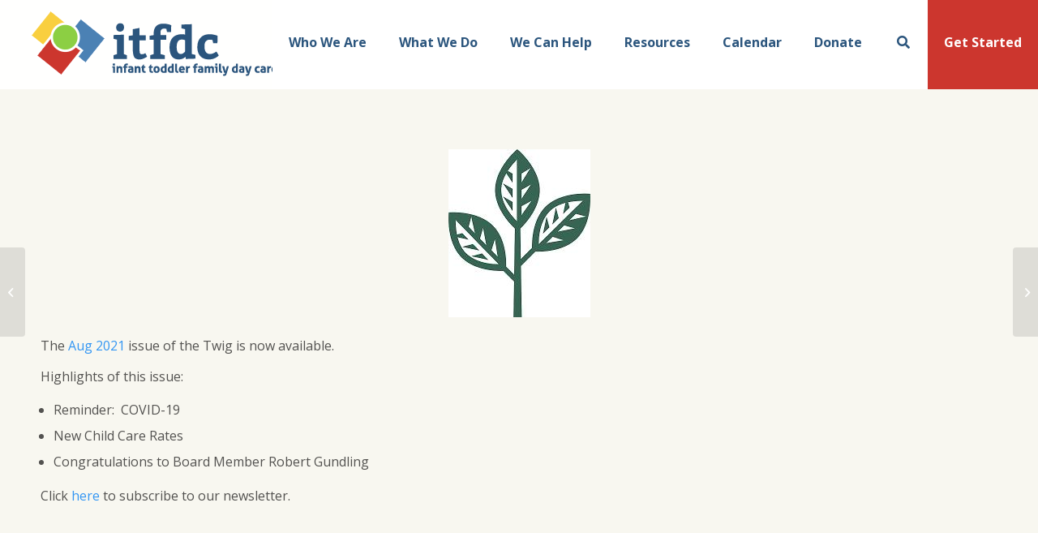

--- FILE ---
content_type: text/css
request_url: https://www.infanttoddler.com/wp-content/themes/enfold-child/style.css
body_size: 5355
content:
/*
Theme Name:     Infant Toddler
Description:    A custom theme for Infant Toddler based on the parerent theme Enfold. Do not delete the parent theme from your site.
Version:		1.0
Author:         ACS Creative
Author URI:		http://www.acscreative.com/
Template:		enfold

*/

@import url("../enfold/style.css");

/* ------------------------------------------------------------
	Global
------------------------------------------------------------ */

a#advanced_menu_hide {
	display: none;
}

.search .widget.avia_combo_widget {
    display: none;
}

.search .search_not_found h3 {
    display: none;
}

b, strong {
	font-weight: 600;
	color: #2b557d !important;
}

.post-type-archive-tribe_events .custom-color h1 {
	visibility: hidden;
}

.post-type-archive-tribe_events .custom-color h1:before {
	content: "Calendar";
	visibility: visible;
}

.single-tribe_events .custom-color h1 {
	visibility: hidden;
}

.single-tribe_events .custom-color h1:before {
	content: "Events";
	visibility: visible;
}

#wnb-bar {
	min-height: 40px;
	border-bottom: none;
	-webkit-box-shadow: none;
	-moz-box-shadow: none;
	box-shadow: none;
	font-size: 15px;
	line-height: 40px;
}

h2 {
    letter-spacing: -.02em !important;
}


/* ------------------------------------------------------------
	Uber Menu
------------------------------------------------------------ */


.html_header_top #top .av_header_stretch .container {
    width: 100%;
}

.logo img {
    margin-left: 35px;
}

.blue-bar {
	background: url('/wp-content/uploads/2015/12/green-bg.png') no-repeat;
	background-size: cover;
}

.av_main_nav_header.av_menu_right #header_main .main_menu-uber{ 
  clear:none; 
  position: absolute;  
  line-height:30px; 
  height:100%; 
  margin:0; 
  right:0; 
}

.av_main_nav_header.av_menu_left #header_main .main_menu-uber{
  clear:none; 
  position: absolute; 
  z-index: 100; 
  line-height:30px; 
  height:100%; 
  margin:0; 
  left:0;
  right:auto; 
}

/* Menu left or right, slim */
.av_main_nav_header .ubermenu .ubermenu-item-level-0 > .ubermenu-target{
  padding-top:36px;
  padding-bottom:36px;
}
 
/* Menu left or right, large */
.av_main_nav_header.av_large .ubermenu .ubermenu-item-level-0 > .ubermenu-target{
  padding-top:50px;
  padding-bottom:50px;
}
 
/* Menu left or right, scrolled */
.av_main_nav_header.header-scrolled .ubermenu .ubermenu-item-level-0 > .ubermenu-target{
  padding-top:14px;
  padding-bottom:14px;
}

.ubermenu #menu-item-search{
  display:none;
}

#header_main,
#header_main .main_menu-uber .ubermenu{
  border-top:none;
}

#header_main_alternate .main_menu-uber{
    position:relative;
}

.av_bottom_nav_header #header_main,
.av_bottom_nav_header #header_main_alternate{
  border-bottom:none;
}

.ubermenu .ubermenu-submenu-type-flyout>.ubermenu-item {
    min-width: 200px !important;
}

.ubermenu-skin-vanilla .ubermenu-submenu.ubermenu-submenu-drop {
    border: none !important;
}

.ubermenu-skin-vanilla.ubermenu-horizontal .ubermenu-item-level-0 > .ubermenu-submenu-drop {
    font-size: 14px;
}

.ubermenu, .ubermenu .ubermenu-column, .ubermenu .ubermenu-divider, .ubermenu .ubermenu-icon, .ubermenu .ubermenu-image, .ubermenu .ubermenu-item, .ubermenu .ubermenu-nav, .ubermenu .ubermenu-retractor, .ubermenu .ubermenu-row, .ubermenu .ubermenu-search, .ubermenu .ubermenu-search-input, .ubermenu .ubermenu-search-submit, .ubermenu .ubermenu-submenu, .ubermenu .ubermenu-submenu-footer, .ubermenu .ubermenu-tabs, .ubermenu .ubermenu-tabs-panels, .ubermenu .ubermenu-target, .ubermenu-responsive-toggle {
    line-height: 2em !important;
}

@media screen and (max-width:999px){
  #header_main .logo,
  #header_main .main_menu-uber{
    position:relative;
    clear:both;
  }
  #header_main_alternate{
    display:block !important;
  }
  #advanced_menu_toggle{
    display:none !important;
  }

}
 
/* Responsive Menu */
@media only screen and (max-width: 767px) {
    .ubermenu .ubermenu-item-level-0 > .ubermenu-target{
        padding-top:15px !important;
        padding-bottom:15px !important;
    }
    
}

@media only screen and (max-width: 1270px) {
  .av_main_nav_header.av_menu_right #header_main .main_menu-uber{
    position:relative;
  }
  .av_main_nav_header.av_menu_right .ubermenu-responsive-toggle{
    float:right;
  }
  .av_main_nav_header.av_menu_right .ubermenu.ubermenu-main .ubermenu-item-level-0 > .ubermenu-target{
    padding-top:15px;
    padding-bottom:15px;
    height: auto !important;
  }
}

/* --------- Insert your custom styles on next rows --------- */

/* --- removes image overlay ---*/
.image-overlay {
	visibility: hidden;
}
/* --- Large Button Styles ---*/
.avia-size-large {
    padding: 15px 40px !important;
    border-radius: 7px !important;
    font-size: 18px !important;
    margin-right: 10px !important;
}

#top .main_color input[type="text"], #top .avia_ajax_form .text_area {background-color: #ffffff;}

body {
  text-rendering: optimizeLegibility;
}

p {
    line-height: 1.5em;
}

#top #main {
  background-color: #f8f7f0;
}

.widgettitle {
    text-transform: capitalize;
}

.html_stretched #wrap_all {
    background-color: #f8f7f0;
}
 
/* --- Nav Bar Styles ---*/
 
.container.av-logo-container {
    margin-right: 0px;
}

#header_main .container {
    margin-right: 0px;
}

#top #advanced_menu_toggle {
	display: none;
}

strong.logo {
    padding-top: 10px;
}

/* --- Slideshow Styles ---*/

.rsSBlock.ui-draggable-handle {
width: 500px !important;
}

#slideshow #new-royalslider-1 .container {
    width: 100%;
    min-width: 100%;
	padding: 0px;
}

#slideshow .container {
    max-width: 100% !important;
    width: 100% !important;
    padding: 0 !important;
    margin: 0 !important;
}

.rsUni, .rsUni .rsOverflow, .rsUni .rsSlide, .rsUni .rsVideoFrameHolder, .rsUni .rsThumbs {
    background: transparent !important;
}

#new-royalslider-1 .rsMainSlideImage {
    padding-left: 245px;
}

.rsSBlock {
    top: 34% !important;
    left: 8% !important;
}

h2.slide-title {
    text-transform: capitalize !important;
    font-size: 32px;
    font-weight: 400;
    margin-bottom: 30px;
}

a.slide-link {
    background: #2b557d;
    padding: 10px 60px;
    border-radius: 7px;
    font-size: 20px;
    color: #fff;
    text-decoration: none;
}

a.slide-link:hover {
    background: #1b3f61;
    color: #fff;
}

/* --- Yellow Block Styles ---*/

p.phone-num {
    font-size: 33px;
    font-weight: 600;
    margin-bottom: -8px;
}

.tabcontainer.top_tab {
    margin-top: -98px;
}

.tab_titles {
    padding: 2px 0px;
}

.js_active .tab_titles .tab:first-child {
    border-top-left-radius: 20px;
}

.js_active .tab_titles .tab:last-child {
    border-top-right-radius: 20px;
}

.js_active .top_tab .tab {
	background: #f8f7f0;
    padding: 18px 30px 15px 30px;
    -webkit-border-top-left-radius: 20px;
	-webkit-border-top-right-radius: 20px;
	-moz-border-radius-topleft: 20px;
	-moz-border-radius-topright: 20px;
	border-top-left-radius: 20px;
	border-top-right-radius: 20px;
	-moz-box-shadow: inset 0px -5px 15px -17px #000000;
	-webkit-box-shadow: inset 0px -5px 15px -17px #000000;
	box-shadow: inset 0px -5px 15px -17px #000000;
	border: none;
}

.tab.tab_counter_0 {
    font-size: 29px;
    font-weight: 400;
    line-height: 1.1em;
    margin-right: 20px;
    color: #3395f3 !important;
}

.tab.tab_counter_0 span, .tab.tab_counter_1 span {
    font-size: 17px;
    color: #2b557d !important;
    display: block;
}

.tab.tab_counter_1 {
    font-size: 29px;
    font-weight: 400;
    line-height: 1.1em;
    color: #80a90c !important;
}

div.main_color .tabcontainer .active_tab_content, div .main_color .tabcontainer .active_tab {
    background-color: #FFFFFF;
    	-moz-box-shadow: none;
	-webkit-box-shadow: none;
	box-shadow: none;
}

#tab-id-1-container, #tab-id-2-container {
    background: transparent;
}

.js_active .tab_content {
    padding: 35px 0px;
}

.js_active .active_tab_content {
   overflow: hidden;
}

.tabcontainer {
    margin: -15px 0;
}



/* ------------------------------------------------------------
	Homepage
------------------------------------------------------------ */

/* --- Homepage Tab Content Styles ---*/

h2.tab-head {
    font-size: 23px;
    border-bottom: 2px solid #f0efe8;
    padding-bottom: 9px;
    text-transform: capitalize !important;
}

.tab-block h3 {
    font-size: 17px;
    color: #3395f3;
    font-weight: 400;
}

#tab-id-2-container .tab-block h3, #tab-id-2-container a {
    color: #80a90c;
}

/* --- Homepage Update 12-6-19 ---*/

.home-support h3 {
	padding-top: 20px;
}

/* --- Homepage Links Styles ---*/

#home-links {
    max-width: 1300px;
    margin: 0 auto;
    padding: 0px 20px;
}

#home-links h2 {
	font-weight: 500;
}


/* TABLE STYLES */

table a:link {
	color: #666;
	font-weight: bold;
	text-decoration:none;
}
table a:visited {
	color: #999999;
	font-weight:bold;
	text-decoration:none;
}
table a:active,
table a:hover {
	color: #bd5a35;
	text-decoration:underline;
}
table {
	font-family:Arial, Helvetica, sans-serif;
	color:#666;
	font-size:12px;
	background:#eaebec;
	margin:20px;
	border:#ccc 1px solid;

	-moz-border-radius:3px;
	-webkit-border-radius:3px;
	border-radius:3px;

	-moz-box-shadow: 0 1px 2px #d1d1d1;
	-webkit-box-shadow: 0 1px 2px #d1d1d1;
	box-shadow: 0 1px 2px #d1d1d1;
}
table th {
	padding:21px 25px 22px 25px;
	border-top:1px solid #fafafa;
	border-bottom:1px solid #e0e0e0;

	background: #ededed;
	background: -webkit-gradient(linear, left top, left bottom, from(#ededed), to(#ebebeb));
	background: -moz-linear-gradient(top,  #ededed,  #ebebeb);
}
table th:first-child {
	text-align: left;
	padding-left:20px;
}
table tr:first-child th:first-child {
	-moz-border-radius-topleft:3px;
	-webkit-border-top-left-radius:3px;
	border-top-left-radius:3px;
}
table tr:first-child th:last-child {
	-moz-border-radius-topright:3px;
	-webkit-border-top-right-radius:3px;
	border-top-right-radius:3px;
}
table tr {
	text-align: center;
	padding-left:20px;
}
table td:first-child {
	text-align: left;
	padding-left:20px;
	border-left: 0;
}
table td {
	padding:18px;
	border-top: 1px solid #ffffff;
	border-bottom:1px solid #e0e0e0;
	border-left: 1px solid #e0e0e0;

	background: #fafafa;
	background: -webkit-gradient(linear, left top, left bottom, from(#fbfbfb), to(#fafafa));
	background: -moz-linear-gradient(top,  #fbfbfb,  #fafafa);
}
table tr.even td {
	background: #f6f6f6;
	background: -webkit-gradient(linear, left top, left bottom, from(#f8f8f8), to(#f6f6f6));
	background: -moz-linear-gradient(top,  #f8f8f8,  #f6f6f6);
}
table tr:last-child td {
	border-bottom:0;
}
table tr:last-child td:first-child {
	-moz-border-radius-bottomleft:3px;
	-webkit-border-bottom-left-radius:3px;
	border-bottom-left-radius:3px;
}
table tr:last-child td:last-child {
	-moz-border-radius-bottomright:3px;
	-webkit-border-bottom-right-radius:3px;
	border-bottom-right-radius:3px;
}
table tr:hover td {
	background: #f2f2f2;
	background: -webkit-gradient(linear, left top, left bottom, from(#f2f2f2), to(#f0f0f0));
	background: -moz-linear-gradient(top,  #f2f2f2,  #f0f0f0);	
}


/* --- Homepage Covid Block ---*/

#home-covid-block p {
	font-size: 16px;
	padding-right: 10%;
}

#home-covid-block h3 {
    padding-right: 20%;
    line-height: 1.4;
}


#home-covid-block .avia-button {
	padding: 12px 30px !important;
	border-radius: 7px !important;
	font-size: 17px !important;
	margin-right: 10px !important;
	margin-top: 10px;
	border: none !important;
}

/* --- Homepage News Block Styles ---*/

#news-block h2 {
    text-transform: capitalize;
    font-weight: 500;
}

#news-block h3 a {
    color: #133351 !important;
    font-size: 17px;
    font-weight: 600 !important;
}

.slide-image {
    background: transparent !important;
}

article.slide-entry {
    margin-bottom: 30px;
}

.news-dt {
    display: block;
	margin-top: -15px;
}

.news-mobile {
    display: none;
}

.news-slider {
    margin: -70px 0px;
}


/* --- Homepage Testimonials Slider Styles ---*/

.avia-content-slider .slide-entry-title {
	}


/* ------------------------------------------------------------
	Sidebar
------------------------------------------------------------ */


/* --------- Page Sidebar CTA --------- */

.sidebar-cta {
	background-color: #b5cf6e;
	padding: 30px 30px;
	color: #354753;
	font-size: 18px;
	
-webkit-border-radius: 5px;
-moz-border-radius: 5px;
border-radius: 5px;
}

.sidebar-cta p {
	padding: 0px !important;
	margin: 0;
}

.sidebar-cta h3 {
	display: block;
	margin-bottom: 30px;
	font-size: 22px;
	line-height: 1.2;
	color: #354753 !important;
}

.sidebar-cta a {
	border: 2px solid #354753;
	background-color: #354753;
	color: #fff !important;
	padding: 10px 25px;
	margin-bottom: 2px;
	display: block;
	text-align: center !important;
	width: 170px;
-webkit-border-radius: 5px;
-moz-border-radius: 5px;
border-radius: 5px;
font-size: 16px;
font-weight: 600;
letter-spacing: -.02em;
}

.sidebar-cta a:hover {
	border: 2px solid #ffffff;
	color: #ffffff !important;
}

.page-id-8806 .inner_sidebar {
	margin-top: 15px !important;
}



/* ------------------------------------------------------------
	Special Landing Page
------------------------------------------------------------ */

/* --- Special Banner (Block) ---*/

#special-banner .av-special-heading-tag {
    font-size: 50px;
    font-weight: 500 !important;
    text-transform: inherit !important;
    letter-spacing: -0.03em !important;
}

#special-banner .av-subheading p:first-child, #special-banner .av-subheading p:last-child {
    font-size: 24px;
    line-height: 1.2;
    margin-top: 20px;
    padding-right: 10%;
    color: #3396f3;
}

.special-content p {
	font-size: 16.5px;

}

.special-form input[type="text"], 
.special-form .avia_ajax_form .text_area,
.special-form textarea {
    background-color: #f1f1f1 !important;
}

.special-form input[type="submit"], #submit, .button {
    padding: 15px 50px;
    border-radius: 5px;
}

.special-content h3 {
	margin: 10px 0 20px 0;
	font-size: 23px;
}

.special-content li {
    margin-left: 1em;
    padding: 5px 0 10px 0 !important;
}

.special-accordion .toggler {
	background-color: #e9e8e2 !important;
} 

.special-accordion .toggler.activeTitle,
.special-accordion .toggler.activeTitle:hover,
.special-accordion .toggle_content {
	background-color: #fff !important;
}

.special-accordion .toggler {
    padding: 10px 15px !important;
}

.special-accordion p.toggler {
    padding: 13px 30px !important;
    margin-bottom: 5px;
    font-size: 16px !important;
    font-weight: 600 !important;
    color: #2b557d;
}

.special-accordion p.toggler.activeTitle {
	margin-bottom: 0px;
}

.special-accordion h4 {
    margin-bottom: 15px;
    margin-top: 15px;
}

.special-accordion .toggle_content {
	font-size: 14px;
	line-height: 1.5;
	padding-bottom: 40px;
	border-top: 2px solid #e9e8e2 !important;
}


.special-accordion .toggle_icon {
    border-radius: 5px;
    background: #fff;
	opacity: 1 !important;
}

.special-accordion .toggle_icon .vert_icon,
.special-accordion .toggle_icon .hor_icon {
    background-color: #bbb;
}

.special-accordion p.toggler.activeTitle .toggle_icon {
	border-radius: 5px;
    background: #f1f1f1;
}

#special-messages p {
	font-size: 20px;
}


.special-messages .avia-testimonial {
    margin-left: 0;
    margin-top: 0;
    padding: 0px;
    padding-right: 15%;
}

.special-messages .avia-testimonial p {
    padding: 40px;
    background-color: #fff;
    margin-bottom: 0px;
	font-size: 16px !important;
}

.special-messages .avia-testimonial p:last-child {
    border-bottom: 1px solid #e6e6e6;
	z-index: 100 !important;	
	margin-bottom: 40px;
}

.special-messages .avia-testimonial p:last-child:after{
    content: '';
    display: block;
    background-color: #fff;
    height: 40px;
    width: 40px;
    margin-left: 10px;
    margin-top: 20px;
    margin-bottom: -61px;
    border-right: 1px solid #e6e6e6;
    border-bottom: 1px solid #e6e6e6;
	transform: rotate(45deg);
	z-index: 1000 !important;
}


.special-messages .avia-testimonial-name {
	font-size: 22px;
}

.special-messages .avia-testimonial-meta {
    margin-left: 45px;
	margin-bottom: 30px;
	display: block;
}

.special-messages .avia-testimonial-subtitle {
	margin-top: 10px;
	display: block;
}

#special-messages h3 {
	font-size: 30px;
}




/* ------------------------------------------------------------
	Modal
------------------------------------------------------------ */

.hustle-ui.module_id_1 .hustle-popup-mask {
    background-color: rgba(18,110,184,0.9) !important;
}



.hustle-ui.module_id_1 .hustle-layout .hustle-button-cta {
    border-radius: 5px !important;
    -moz-border-radius: 5px !important;
    -webkit-border-radius: 5px !important;
 }
 

/* ------------------------------------------------------------
	Footer
------------------------------------------------------------ */

#footer .widget {
    margin: 10px 0 30px 0;
}

#footer h3.widgettitle {
    font-size: 30px;
    text-transform: capitalize;
    font-weight: 400;
    margin-bottom: 30px;
}

a.phone {
    font-size: 22px;
    font-weight: 600;
    color: #fff;
}

#footer i {
    font-size: 30px;
    margin-right: 12px;
    margin-top: 20px;
}

#footer .widget_nav_menu h3.widgettitle {
    font-size: 18px !important;
    color: #e5e5e5;
    margin-bottom: 10px !important;
}

#nav_menu-3 {
    margin-top: 82px !important;
}

#menu-footer-parents li a {
    color: #75bbfe;
    font-size: 14px;
    padding: 0px;
    margin: 0px;
}

#menu-footer-parents li a {
    color: #75bbfe;
    font-size: 14px;
    padding: 0px;
    margin: 0px;
}

#menu-footer-providers li a{
	color: #9bdc4f;
	font-size: 14px;
    padding: 0px;
    margin: 0px;
}

#nav_menu-2 {
    margin-top: -45px !important;
}

#footer .av_one_fourth {
    margin-left: 3%;
}

#footer .flex_column.av_one_fourth:nth-child(1) {
	width: 15%;
}

#footer .flex_column.av_one_fourth:nth-child(2) {
	width: 20%;
}

#footer .flex_column.av_one_fourth:nth-child(3) {
	width: 15%;
	margin-left: -2%;
}

#footer .flex_column.av_one_fourth:nth-child(4) {
	width: 40%;
}

/* --- Interior Header Styles ---*/

.stretch_full.container_wrap.alternate_color.light_bg_color.title_container {
    background: transparent;
    padding: 15px 0px;
}

h1.main-title.entry-title {
    font-size: 40px;
    color: #fff !important;
}

.title_container .breadcrumb {
    font-size: 15px;
    position: initial;
    margin-top: 4px;
    color: #fff;
}

.alternate_color .breadcrumb a {
	color: #fff;
}

.green {
	background: url(/wp-content/uploads/2015/12/green-bg.png) no-repeat;
	background-size: cover;
}

.blue {
	background: url(/wp-content/uploads/2015/12/blue-bg.png) no-repeat;
	background-size: cover;
}

/* --- Global Sidebar Styles ---*/

.inner_sidebar .widget_nav_menu ul.menu li a {
    margin: -8px 0 0 0;
}

.inner_sidebar h3.widgettitle {
    font-size: 21px;
    padding-bottom: 20px;
    letter-spacing: -.02em !important;
}

#top .widget_nav_menu li {
	font-size: 15px;
}

.sidebar .widget_nav_menu ul:first-child>.current-menu-item, .sidebar .widget_nav_menu ul:first-child>.current_page_item, .sidebar .widget_nav_menu ul:first-child>.current-menu-ancestor {
    box-shadow: none;
}

/* --- Provider Sidebar Styles ---*/

.img-holder {
    width: 150px;
    height: 150px;
    position: relative;
    overflow: hidden;
    border-radius: 50%;
    margin-bottom: 30px;
	display: flex;
	align-items: center;
}

.contact img {
    display: inline;
    margin: 0 auto;
    height: auto;
    width: 155px;
}

.contact h2 {
	padding-bottom: 10px;
}

p.contact-title {
    color: #cc362e;
    font-size: 15px;
    font-weight: 600;
    border-bottom: 2px solid #fff;
    padding-bottom: 5px;
    margin-bottom: 5px;
}

p.item {
    padding-top: 0px;
    margin-top: 0px;
    padding-bottom: 15px;
}

a.pro-btn {
    background: #2b557d;
    padding: 10px 50px;
    border-radius: 7px;
    font-size: 17px;
    color: #fff !important;
    text-decoration: none;
}

a.pro-btn:hover {
    background: #1b3f61;
}

.contact ul {
	line-height: 1.35em;
}

.contact ul li {
	margin-bottom: 10px;
}

/* --- Provider Styles ---*/

.js_active .toggler {
    padding: 9px 3px 9px 0px !important;
}

.avia-slideshow-inner {
    height: 450px;
}

span.plus {
    color: #cc362e;
    margin-right: 5px;
    font-weight: bolder;
}

.single-provider .togglecontainer {
display: none;
}

.avia-slideshow-inner img {
    height: 450px;
    max-height: 450px;
    width: auto !important;
}

.avia-slideshow-inner {
	background-color: #ebe8df;
}


/* --- Form Styles ---*/

#top .main_color select, #top .main_color textarea {
    border-color: none;
    background-color: #ffffff;
    color: #727272;
}

button.wpslsubmit {
    background-color: #3396f3;
    color: #ffffff;
    border: none;
    padding: 10px 20px;
    font-size: 15px;
    margin-top: -6px;
}

.simple-locator-form .submit {
    padding-top: 5px;
}

.wpsl-results.loading {
    background: url('/wp-content/uploads/2016/03/loading.gif') no-repeat !important;
}

.wpsl-map, #locationmap {
    background: url('/wp-content/uploads/2016/03/loading.gif') no-repeat !important;
}

#top label {
    font-weight: normal;
}

#app-holder p.toggler {
	background-color: #cc362e;
	padding: 10px !important;
	display: block;
	width: 50%;
	text-align: center;
	border-radius: 5px;
	color: #fff;
}

#top .main_color #app-holder .invers-color .input-text,
#top .main_color #app-holder .invers-color input[type='text'],
#top .main_color #app-holder .invers-color input[type='input'],
#top .main_color #app-holder .invers-color input[type='password'],
#top .main_color #app-holder .invers-color input[type='email'],
#top .main_color #app-holder .invers-color input[type='number'],
#top .main_color #app-holder .invers-color input[type='url'],
#top .main_color #app-holder .invers-color input[type='tel'],
#top .main_color #app-holder .invers-color input[type='search'],
#top .main_color #app-holder .invers-color textarea,
#top .main_color #app-holder .invers-color select {
	background-color: #fff;
}

#app-holder .toggle_content.invers-color {
	padding: 0;
	padding-top: 40px;
}

/* --- Calender Styles ---*/

.main_color .tribe-events-calendar th{
	border: 1px solid #aeadab !important;
	color: #373737;
}

.post-type-archive-tribe_events .stretch_full.container_wrap.alternate_color.light_bg_color.title_container {
    background: url(/wp-content/uploads/2015/12/green-bg.png) no-repeat;
    background-size: cover;
}

.single-tribe_events .stretch_full.container_wrap.alternate_color.light_bg_color.title_container {
    background: url(/wp-content/uploads/2015/12/green-bg.png) no-repeat;
    background-size: cover;
}

#tribe-events-bar:before, #tribe-events-bar:after {
    border-bottom-width: 0px !important;
}

#tribe-bar-form .tribe-bar-submit input[type=submit] {
    background: #8CCF43;
}

.tribe-events-calendar td.tribe-events-present div[id*=tribe-events-daynum-], .tribe-events-calendar td.tribe-events-present div[id*=tribe-events-daynum-]>a {
    background-color: #CC362E;
    color: #fff;
}

#top #tribe-events-pg-template .tribe-events-notices {
    text-align: left !important;
}

.tribe-events-notices {
    background: #CC362E;
    color: #fff;
}

#tribe-events-content .tribe-events-calendar td, #tribe-events-content table.tribe-events-calendar {
    border: 1px solid #E7E6E0 !important;
}

@media only screen and (min-width: 1100px) and (max-width: 1230px) {

}

@media only screen and (max-width: 1200px) {

}

@media only screen and (max-width: 1099px) {

}

@media only screen and (max-width: 900px) {

#footer .flex_column.av_one_fourth:nth-child(1) {
	width: 30%;
}

#footer .flex_column.av_one_fourth:nth-child(2) {
	width: 30%;
}

#footer .flex_column.av_one_fourth:nth-child(3) {
	width: 30%;
	margin-left: -2%;
}

#footer .flex_column.av_one_fourth:nth-child(4) {
	width: 100%;
	display: none;
}

}

@media only screen and (max-width: 769px) {
.av_one_fourth, .av_one_half { width: 100% !important; margin-left: 0 !important; }} 

@media only screen and (max-width: 767px) {

#header_main .container {
    width: 100% !important;
    max-width: 100% !important;
}

strong.logo {
    padding: 20px !important;;
}

#nav_menu-3 {
    margin-top: 0px !important;
}

.av_main_nav_header.av_menu_right .ubermenu-responsive-toggle {
    float: right;
    margin-top: -90px;
}

.ubermenu-main .ubermenu-item-level-0 > .ubermenu-target {
	height: auto !important;
}

.rsSBlock {
    top: 0% !important;
    left: 0% !important;
    text-align: center;
}

h2.slide-title {
    font-size: 28px;
    color: #fff;
}

.rsSBlock.ui-draggable-handle {
    background: rgba(75, 129, 180, 0.6);
    height: 100% !important;
    width: 100% !important;
    padding-top: 120px;
}

#new-royalslider-1 .rsMainSlideImage {
    padding-left: 115px;
}

.number {
    text-align: center;
}

.mobile-title h2 {
    text-transform: capitalize !important;
    font-weight: 600 !important;
}

.av-subheading {
    color: #2b557d;
}

.responsive #top #wrap_all .av-flex-cells .no_margin {
    text-align: center;
}

.news-dt {
    display: none;
}

.news-mobile {
    display: block;
}

}

@media only screen and (max-width: 480px) {

}

--- FILE ---
content_type: application/javascript
request_url: https://www.infanttoddler.com/wp-content/plugins/apex-notification-bar/js/frontend/frontend.js
body_size: 11149
content:
/*
* Frontend JS Version : 2.1.0
*/
(function ($) {
    $(function () {
        var wooenabled = edn_pro_script_variable.iswooenabled;
        var apexnb_ajax_url = edn_pro_script_variable.ajax_url;
        var apexnb_ajax_nonce = edn_pro_script_variable.ajax_nonce;

        //lightbox popup
        $(".apexnb-video-btn").each(function () {
            var speed = $(this).data('speed');
            var autoplay = $(this).data('autoplay');
            var popuptheme = $(this).data('popuptheme');
            var width = $(this).data('width');
            var height = $(this).data('height');

            $(this).prettyPhoto({
                animation_speed: speed, /* fast/slow/normal */
                social_tools: false,
                autoplay: autoplay,
                opacity: 0.9,
                deeplinking: false,
                theme: popuptheme, /* light_rounded / dark_rounded / light_square / dark_square / facebook */
                default_width: width,
                default_height: height
            });
        });


        if (wooenabled === 'true') {
            $('.ednpro-open-panel').each(function () {
                $(this).addClass('woocommerce');
            });
        }

        /* OPT FORM: Subscribe Custom Form JS START */
        $('.edn_subs_email_r').keyup(function () {
            if ($(this).val() != '') {
                $(this).css('border-color', '');
            }
        });

        $('.edn_subs_submit_ajax').click(function () {
            var selector = $(this);

            var but_email_error_msg = selector.closest('.edn-subscribe-form').find('input.edn-subs-email-error-msg').val();
            if (but_email_error_msg == '') {
                but_email_error_msg = edn_pro_script_variable.but_email_error_msg;
            }
            var success_note = selector.closest('.edn-subscribe-form').find('input.edn-success-note').val();
            if (success_note == '') {
                success_note = edn_pro_script_variable.success_note;
            }
            var already_subs = selector.closest('.edn-subscribe-form').find('input.edn-subs-already-subscribed').val();
            if (already_subs == '') {
                already_subs = edn_pro_script_variable.already_subs;
            }
            var check_to_conform = selector.closest('.edn-subscribe-form').find('input.edn-subs-checktoconfirmmsg').val();
            if (check_to_conform == '') {
                check_to_conform = edn_pro_script_variable.check_to_conform;
            }
            var sending_fail = selector.closest('.edn-subscribe-form').find('input.edn-subs-sending-fail').val();
            if (sending_fail == '') {
                sending_fail = edn_pro_script_variable.sending_fail;
            }

            var barid = selector.closest('.edn-subscribe-form').find('.apexnb-bar-id').val();
            var email = selector.closest('.edn-subscribe-form').find('input[name="edn_email"].edn_subs_email_r').val();

            var error_flag = 0;
            if (email == '') {
                error_flag = 1;
                selector.closest('.edn-subscribe-form').find('.edn-error').html(but_email_error_msg);
            } else if (!validateEmail(email)) {
                error_flag = 1;
                selector.closest('.edn-subscribe-form').find('.edn-error').html(but_email_error_msg);
            }
            if (error_flag == 0)
            {
                selector.closest('.edn-subscribe-form').find('.edn_subs_email_r').css('border-color', '');
                var confirm = selector.closest('.edn-subscribe-form').find('.edn-subs-email-confirm').val();
                var page_id = selector.closest('.edn-subscribe-form').find('.edn-page-id').val();
                $.ajax({
                    url: apexnb_ajax_url,
                    type: 'post',
                    dataType: 'html',
                    data: {
                        action: 'subscribe_ajax',
                        email: email,
                        confirm: confirm,
                        page_id: page_id,
                        bar_id: barid,
                        nonce: apexnb_ajax_nonce,
                    },
                    beforeSend: function () {
                        selector.closest('.edn-subscribe-form').find('.edn-ajax-loader').show('slow');
                    },
                    complete: function () {
                        selector.closest('.edn-subscribe-form').find('.edn-ajax-loader').hide('slow');
                    },
                    success: function (resp) {
                        if (resp == 'success') {
                            selector.closest('.edn-subscribe-form').find('.edn-error').html('');
                            selector.closest('.edn-subscribe-form').find('.edn-subs-success').html(success_note);
                        } else if (resp == 'aready') {
                            selector.closest('.edn-subscribe-form').find('.edn-error').html(already_subs);
                        } else if (resp == 'confirm') {
                            selector.closest('.edn-subscribe-form').find('.edn-subs-success').html(check_to_conform);
                        } else if (resp == 'fail') {
                            selector.closest('.edn-subscribe-form').find('.edn-error').html(sending_fail);
                        }
                    }
                });
            }
        });
        $('input[name="edn_email"]').keyup(function () {

            var val1 = $(this).val();
            var but_email_error_msg = $(this).closest('.edn-subscribe-form').find('input.edn-subs-email-error-msg').val();
            if (but_email_error_msg == '') {
                but_email_error_msg = edn_pro_script_variable.but_email_error_msg;
            }
            if (val1 == '') {
                $(this).closest('.edn-subscribe-form').find('.edn-error').html('');
            } else {
                if (!validateEmail(val1)) {
                    $(this).closest('.edn-subscribe-form').find('.edn-error').html(but_email_error_msg);
                } else {
                    $(this).closest('.edn-subscribe-form').find('.edn-error').html('');
                }
            }
        });

        /* SUbscribe Custom Form END */

        /* Mailchimp subscriber form */
        $('.edn_mailchimp_submit_ajax').click(function () {
            var selector = $(this);

            var email = selector.closest('.edn-mailchimp-wrap').find('input[name="edn_mailchimp_email"].edn-mailchimp-email').val();
            var barid = selector.closest('.edn-mailchimp-wrap').find('.apexnbbarid').val();

            var mc_but_email_error_msg = selector.closest('.edn-mailchimp-wrap').find('input.edn-mc-email-err').val();
            if (mc_but_email_error_msg == '') {
                mc_but_email_error_msg = edn_pro_script_variable.mailchimp_email_error_msg;
            }

            var success_note = selector.closest('.edn-mailchimp-wrap').find('input.edn-mc-success-note').val();
            if (success_note == '') {
                success_note = edn_pro_script_variable.mailchimp_thank_text;
            }

            var check_to_conform = selector.closest('.edn-mailchimp-wrap').find('input.edn-mc-check-to-conform').val();
            if (check_to_conform == '') {
                check_to_conform = edn_pro_script_variable.mailchimp_check_to_conform;
            }

            var mailchimp_sending_fail = selector.closest('.edn-mailchimp-wrap').find('input.edn-mc-sending-fail').val();
            if (mailchimp_sending_fail == '') {
                mailchimp_sending_fail = edn_pro_script_variable.mailchimp_sending_fail;
            }

            var error_flag = 0;
            if (email == '') {
                error_flag = 1;
                selector.closest('.edn-mailchimp-wrap').find('.edn-error').html(mc_but_email_error_msg);
            } else if (!validateEmail(email)) {
                error_flag = 1;
                selector.closest('.edn-mailchimp-wrap').find('.edn-error').html(mc_but_email_error_msg);
                selector.closest('.edn-mailchimp-wrap').find('input[name="edn_mailchimp_email"].edn-mailchimp-email').focus();
            }
            if (error_flag == 0)
            {
                var confirm = selector.closest('.edn-mailchimp-wrap').find('.edn-mailchimp-email-confirm').val();
                var api_key = selector.closest('.edn-mailchimp-wrap').find('.edn-api-key').val();
                var mailchimp_list = selector.closest('.edn-mailchimp-wrap').find('.edn-mailchimp-list').val();
                var page_id = selector.closest('.edn-mailchimp-wrap').find('.edn-page-id').val();
                $.ajax({
                    url: apexnb_ajax_url,
                    type: 'post',
                    dataType: 'html',
                    data: {
                        action: 'mailchimp_ajax',
                        email: email,
                        confirm: confirm,
                        api_key: api_key,
                        page_id: page_id,
                        bar_id: barid,
                        mailchimp_list: mailchimp_list,
                        nonce: apexnb_ajax_nonce,
                    },
                    beforeSend: function () {
                        selector.closest('.edn-mailchimp-wrap').find('.edn-ajax-loader').show('slow');
                    },
                    complete: function () {
                        selector.closest('.edn-mailchimp-wrap').find('.edn-ajax-loader').hide('slow');
                    },
                    success: function (resp) {

                        if (resp == 'subscribed') {
                            selector.closest('.edn-mailchimp-wrap').find('input[name="edn_mailchimp_email"].edn-mailchimp-email').val('');
                            selector.closest('.edn-mailchimp-wrap').find('.edn-error').html('');
                            selector.closest('.edn-mailchimp-wrap').find('.edn-subs-success').html(success_note);
                        } else if (resp == 'confirm') {
                            selector.closest('.edn-mailchimp-wrap').find('input[name="edn_mailchimp_email"].edn-mailchimp-email').val('');
                            selector.closest('.edn-mailchimp-wrap').find('.edn-error').html(check_to_conform);
                        } else if (resp == 'fail') {
                            selector.closest('.edn-mailchimp-wrap').find('input[name="edn_mailchimp_email"].edn-mailchimp-email').val('');
                            selector.closest('.edn-mailchimp-wrap').find('.edn-error').html(edn_pro_script_variable.mailchimp_sending_fail);
                        } else {
                            selector.closest('.edn-mailchimp-wrap').find('input[name="edn_mailchimp_email"].edn-mailchimp-email').val('');
                            var removeData = resp.replace("0", "");
                            selector.closest('.edn-mailchimp-wrap').find('.edn-error').html(removeData);
                        }
                    }
                });
            }
        });

        $('input[name="edn_mailchimp_email"].edn-mailchimp-email').keyup(function () {
            $(this).closest('.edn-mailchimp-wrap').find('.edn-error').html('');
            $(this).closest('.edn-mailchimp-wrap').find('.edn-subs-success').html('');
        });

        /* Mailchimp subscriber form end */

        /* constant contact form submission using ajax */
        $('.constant_subscribe').click(function (e) {
            e.preventDefault();
            var selector = $(this);
            var barid = selector.closest('.edn-constant-contact-wrap').find('.apex_nb_cc_barid').val();
            var edn_grp = selector.closest('.edn-constant-contact-wrap').find('input[name="edn_grp"]').val();
            var countgrp = selector.closest('.edn-constant-contact-wrap').find(":input[name='edn_grp']").length;
            var arr_group = new Array();


            for (var i = 1; i <= countgrp; i++) {
                arr_group.push(selector.closest('.edn-constant-contact-wrap').find('#edn_grp_' + i + '_' + barid).val());  // group of constant lists in array
            }


            var edn_fnm = selector.closest('.edn-constant-contact-wrap').find('input[name="edn_fnm"]').val();
            var edn_eml = selector.closest('.edn-constant-contact-wrap').find('input[name="edn_eml"]').val();
            var confirmcheck = selector.closest('.edn-constant-contact-wrap').find('.edn-constantcontact-email-confirm').val();
            var successtext = selector.closest('.edn-constant-contact-wrap').find('.edn-success-message').val();
            var sending_fail_msg = selector.closest('.edn-constant-contact-wrap').find('.edn_constant_message').attr('data-send-fail');
            var name_error = selector.closest('.edn-constant-contact-wrap').find('.edn_constant_message').attr('data-name-error');
            var email_error = selector.closest('.edn-constant-contact-wrap').find('.edn_constant_message').attr('data-email-error');
            var error_flag = 0;
            if (edn_fnm == '') {
                selector.closest('.edn-constant-contact-wrap').find('.edn-constant-error').html('');
                selector.closest('.edn-constant-contact-wrap').find('.edn-constant-error').html(name_error);
                error_flag = 1;
            } else if (edn_eml == '') {
                selector.closest('.edn-constant-contact-wrap').find('.edn-constant-error').html('');
                selector.closest('.edn-constant-contact-wrap').find('.edn-constant-error').html(email_error);
                error_flag = 1;
            } else if (!validateEmail(edn_eml)) {
                selector.closest('.edn-constant-contact-wrap').find('.edn-constant-error').html('');
                selector.closest('.edn-constant-contact-wrap').find('.edn-constant-error').html(email_error);
                error_flag = 1;

            } else {
                error_flag = 0;
            }

            if (error_flag == 0) {
                var page_id = selector.closest('.edn-constant-contact-wrap').find('.edn-constant-page-id').val();


                $.ajax({
                    url: apexnb_ajax_url,
                    type: 'post',
                    dataType: 'html',
                    data: {
                        action: 'constant_contact_ajax',
                        email: edn_eml,
                        confirm: confirmcheck,
                        bar_id: barid,
                        page_id: page_id,
                        group_listid: arr_group,
                        edn_fnm: edn_fnm,
                        nonce: apexnb_ajax_nonce,
                    },
                    beforeSend: function () {
                        selector.closest('.edn-constant-contact-wrap').find('.edn-constant-ajax-loader').show('slow');
                    },
                    complete: function () {
                        selector.closest('.edn-constant-contact-wrap').find('.edn-constant-ajax-loader').hide('slow');
                    },
                    success: function (resp) {
                        if (resp == "confirm") {
                            selector.closest('.edn-constant-contact-wrap').find('.edn-constant-success').html(successtext);
                            selector.closest('.edn-constant-contact-wrap').find('.edn-constant-error').html('');
                            selector.closest('.edn-constant-contact-wrap').find('input[type=text]').val('');
                            selector.closest('.edn-constant-contact-wrap').find('input[type=email]').val('');
                        } else if (resp == "fail") {
                            selector.closest('.edn-constant-contact-wrap').find('.edn-constant-error').html(sending_fail_msg);
                        } else if (resp == "pluginincomplete") {
                            selector.closest('.edn-constant-contact-wrap').find('.edn-constant-error').html('Constant Contact Settings Incomplete');
                        } else if (resp == "nocontact") {
                            selector.closest('.edn-constant-contact-wrap').find('.edn-constant-error').html('No contact list specified.');
                        } else if (resp == "noemail") {
                            selector.closest('.edn-constant-contact-wrap').find('.edn-constant-error').html('No email provided.');
                        } else if (resp == "connection_problem") {
                            selector.closest('.edn-constant-contact-wrap').find('.edn-constant-error').html('Could not connect to Constant Contact.');
                        } else {
                            selector.closest('.edn-constant-contact-wrap').find('.edn-constant-error').html(resp);
                        }

                    }
                });
            }


        });

        $('input[name="edn_fnm"]').keyup(function () {
            $(this).closest('.edn-constant-contact-wrap').find('.edn-constant-error').html('');
        });
        $('input[name="edn_eml"]').keyup(function () {

            var val = $(this).val();
            if (!validateEmail(val)) {
                var email_error = $(this).closest('.edn-constant-contact-wrap').find('.edn_constant_message').attr('data-email-error');
                $(this).closest('.edn-constant-contact-wrap').find('.edn-constant-error').html(email_error);
            } else {
                $(this).closest('.edn-constant-contact-wrap').find('.edn-constant-error').html('');
            }
        });


        /* constant contact form submission using ajax end */



        /* Open Panel Scrollbar */
        $(window).on("load", function () {
            $(".ednpro-opanel-main-wrap").mCustomScrollbar({
                axis: "x" // horizontal scrollbar
            });
        });
        /* Open Panel Scrollbar END */

        var mySlider;
        var barHeight;
        var barHeight2;




        /* Contact Us form DIsplay */
        $('.edn-notify-bar').on('click', '.edn-contact-form-button', function () {
            var id = $(this).data('id');
            if ($(this).hasClass('edn-multiple-cf-btn')) {
                var id_array = id.split('_');
                $(this).closest('.edn-notify-bar').find('.edn-multiple-' + id_array[1]).show(400);
            } else {
                $(this).closest('.edn-notify-bar').find('#' + id + '-lightbox').show(400);
            }
        });



        $('body').on('click', '.edn-contact-close', function () {
            $(this).closest('.edn-contact-lightbox').hide(400);
            $('.edn_error').html('');
            $('.edn-success').html('');
            $('.edn-error').html('');
        });

        $(document).keyup(function (e) {
            if (e.keyCode == 27) { // escape key maps to keycode `27`
                $('.edn-contact-lightbox').hide(400);
                $('.edn_error').html('');
                $('.edn-success').html('');
                $('.edn-error').html('');
            }
        });
        $('.ednpro_overlay').click(function () {
            $(this).closest('.edn-notify-bar').find('.edn-contact-lightbox').hide(400);
            $(this).closest('.edn-notify-bar').find('.edn_error').html('');
            $(this).closest('.edn-notify-bar').find('.edn-success').html('');
            $(this).closest('.edn-notify-bar').find('.edn-error').html('');
        });


        /* Contact US Form*/
        $('.edn-contact-submit').click(function () {

            var selector = $(this);
            var baridd = selector.closest('.edn-notify-bar').attr('data-barid');
            var bariddd = baridd.split('-');
            var barid = bariddd[1];
            var formtype = selector.closest('.edn-notify-bar').attr('data-formtype');
            var id = selector.attr('id');
            var error_flag = 0;

            var empty_name = selector.closest('.edn-notify-bar').find('input[name="edn_contact_us_name"]').data('name-error-msg');
            var empty_email = selector.closest('.edn-notify-bar').find('input[name="edn_contact_us_email"]').data('email-error-msg');
            var valid_email = selector.closest('.edn-notify-bar').find('input[name="edn_contact_us_email"]').data('email-valid-msg');

            var id_array = ['', ''];
            var error_id = '';
            if (selector.hasClass('edn-multiple')) {
                id_array = id.split('_');
                var email = selector.closest('.edn-notify-bar').find('input[name="edn_contact_us_email"]#edn-multi-email-' + id_array[1]).val();
                var name = selector.closest('.edn-notify-bar').find('input[name="edn_contact_us_name"]#edn-multi-name-' + id_array[1]).val();
                var check_message_required = selector.closest('.edn-notify-bar').find('#edn_required_message-' + barid + '-' + id_array[1]).val();
                var error_id = '-' + id_array[1];
                var formtype = "multiple";
                var message = selector.closest('.edn-notify-bar').find('textarea[name="edn_contact_us_message"]#edn_contact_us_' + barid + '_message' + id_array[1]).val();
                var error_message = selector.closest('.edn-notify-bar').find('#edn_contact_us_' + barid + '_message' + id_array[1]).data('message-error');
            } else {
                var name = selector.closest('.edn-notify-bar').find('input[name="edn_contact_us_name"]').val();
                var email = selector.closest('.edn-notify-bar').find('input[name="edn_contact_us_email"]').val();
                var message = selector.closest('.edn-notify-bar').find('textarea[name="edn_contact_us_message"]').val();
                var formtype = "static";
                var check_message_required = selector.closest('.edn-notify-bar').find('#edn_required_message-' + barid).val();
                var error_message = selector.closest('.edn-notify-bar').find('#edn_contact_us_' + barid + '_message').data('message-error');
                error_id = '';
                id_array = ['', ''];
            }

            if (id == 'edn-both-required-submit-' + barid || id == 'edn-both-required-submit_' + id_array[1] + '_' + barid) {

                if (name == '') {
                    error_flag = 1;
                    selector.closest('.apexnb-ccform').find('input[name="edn_contact_us_name"]').closest('.edn-field-wrapper').find('.edn_error' + error_id).html(empty_name);
                } else {
                    error_flag = 0;
                    selector.closest('.apexnb-ccform').find('input[name="edn_contact_us_name"]').closest('.edn-field-wrapper').find('.edn_error' + error_id).html('');
                }
                if (check_message_required == 1) {
                    if (message == '') {
                        error_flag = 1;
                        selector.closest('.apexnb-ccform').find('#edn_contact_us_' + barid + '_message' + id_array[1]).closest('.edn-field-wrapper').find('.edn_error' + error_id).html(error_message);
                    } else {
                        error_flag = 0;
                        selector.closest('.apexnb-ccform').find('#edn_contact_us_' + barid + '_message' + id_array[1]).closest('.edn-field-wrapper').find('.edn_error' + error_id).html('');
                    }
                } else {
                    error_flag = 0;
                    selector.closest('.apexnb-ccform').find('#edn_contact_us_' + barid + '_message' + id_array[1]).closest('.edn-field-wrapper').find('.edn_error' + error_id).html('');
                }
                if (email == '') {
                    error_flag = 1;
                    selector.closest('.apexnb-ccform').find('input[name="edn_contact_us_email"]').closest('.edn-field-wrapper').find('.edn_error' + error_id).html(empty_email);
                } else if (!validateEmail(email)) {
                    error_flag = 1;
                    selector.closest('.apexnb-ccform').find('input[name="edn_contact_us_email"]').closest('.edn-field-wrapper').find('.edn_error' + error_id).html(valid_email);
                    selector.closest('.apexnb-ccform').find('input[name="edn_contact_us_email"]').focus();
                } else {
                    error_flag = 0;
                    selector.closest('.apexnb-ccform').find('input[name="edn_contact_us_email"]').closest('.edn-field-wrapper').find('.edn_error' + error_id).html('');
                }
            } else if (id == 'edn-name-required-submit-' + barid || id == 'edn-name-required-submit_' + id_array[1] + '_' + barid) {
                if (name == '') {
                    error_flag = 1;
                    selector.closest('.apexnb-ccform').find('input[name="edn_contact_us_name"]').closest('.edn-field-wrapper').find('.edn_error' + error_id).html(empty_name);
                } else {
                    error_flag = 0;
                    selector.closest('.apexnb-ccform').find('input[name="edn_contact_us_name"]').closest('.edn-field-wrapper').find('.edn_error' + error_id).html('');
                }
            } else if (id == 'edn-email-required-submit-' + barid || id == 'edn-email-required-submit_' + id_array[1] + '_' + barid) {
                if (email == '') {
                    error_flag = 1;
                    selector.closest('.apexnb-ccform').find('input[name="edn_contact_us_email"]').closest('.edn-field-wrapper').find('.edn_error' + error_id).html(empty_email);
                } else if (!validateEmail(email)) {
                    error_flag = 1;
                    selector.closest('.apexnb-ccform').find('input[name="edn_contact_us_email"]').closest('.edn-field-wrapper').find('.edn_error' + error_id).html(valid_email);
                    selector.closest('.apexnb-ccform').find('input[name="edn_contact_us_email"]').focus();
                } else {
                    error_flag = 0;
                    selector.closest('.apexnb-ccform').find('input[name="edn_contact_us_email"]').closest('.edn-field-wrapper').find('.edn_error' + error_id).html('');
                }
            } else {
                if (email == '') {
                    error_flag = 1;
                    selector.closest('.apexnb-ccform').find('input[name="edn_contact_us_email"]').closest('.edn-field-wrapper').find('.edn_error' + error_id).html(empty_email);
                } else if (!validateEmail(email)) {
                    error_flag = 1;
                    selector.closest('.apexnb-ccform').find('input[name="edn_contact_us_email"]').closest('.edn-field-wrapper').find('.edn_error' + error_id).html(valid_email);
                    selector.closest('.apexnb-ccform').find('input[name="edn_contact_us_email"]').focus();
                } else {
                    error_flag = 0;
                    selector.closest('.edn-contact-lightbox-inner-content').find('.edn_error' + error_id).html('');
                }
            }

            if (error_flag == 0)
            {
                // var msg =selector.closest('.edn-notify-bar[data-barid='+barid+']').find('#edn_contact_us_'+barid+'_message'+id_array[1]).val();

                $.ajax({
                    url: apexnb_ajax_url,
                    type: 'post',
                    dataType: 'html',
                    data: {
                        action: 'contact_us_ajax',
                        name: name,
                        email: email,
                        message: message,
                        barid: barid,
                        formtype: formtype,
                        id_array: id_array[1],
                        nonce: apexnb_ajax_nonce,
                    },
                    beforeSend: function () {
                        selector.closest('.edn-notify-bar[data-barid=' + barid + ']').find('.edn-ajax-loader').show('slow');
                    },
                    complete: function () {
                        selector.closest('.edn-notify-bar[data-barid=' + barid + ']').find('.edn-ajax-loader').hide('slow');
                    },
                    success: function (resp) {
                        if (resp == 1) {
                            selector.closest('.edn-field-wrapper').find('.edn-success').fadeIn();
                            selector.closest('.edn-notify-bar[data-barid=' + barid + ']').find('input[type=text]').val('');
                            selector.closest('.edn-notify-bar[data-barid=' + barid + ']').find('textarea[name="edn_contact_us_message"]').val('');
                            selector.closest('.edn-notify-bar[data-barid=' + barid + ']').find('input[type=select]').val('');
                            selector.closest('.edn-notify-bar[data-barid=' + barid + ']').find('input[type=radio]').val('');
                            selector.closest('.edn-notify-bar[data-barid=' + barid + ']').find('input[type=checkbox]').val('');
                            selector.closest('.edn-notify-bar[data-barid=' + barid + ']').find('.edn_error').fadeOut();
                        } else {
                            selector.closest('.edn-field-wrapper').find('.edn-error').fadeIn();
                        }
                    }
                });
            }
        });

        $('.edn-default-form-popup input[name="edn_contact_us_name"]').keyup(function () {
            $(this).closest('.edn-field-wrapper').find('.edn-error').html('');
            $(this).closest('.edn-field-wrapper').find('.edn_error').html('');
        });
        $('.edn-default-form-popup textarea[name="edn_contact_us_message"]').keyup(function () {
            $(this).closest('.edn-field-wrapper').find('.edn_error').html('');
            $(this).closest('.edn-field-wrapper').find('.edn-error').html('');
        });
        $('.edn-default-form-popup input[name="edn_contact_us_email"]').keyup(function () {
            var val = $(this).val();
            var valid_email = $('input[name="edn_contact_us_email"]').data('email-valid-msg');
            if (!validateEmail(val)) {
                $(this).closest('.edn-field-wrapper').find('.edn-error').html(valid_email);
                $(this).closest('.edn-field').find('.edn_error').html(valid_email);
            } else {
                $(this).closest('.edn-field-wrapper').find('.edn-error').html('');
                $(this).closest('.edn-field-wrapper').find('.edn_error').html('');
            }

        });

        // Function that validates email address through a regular expression.
        function validateEmail(email) {
            var filter = /^[\w\-\.\+]+\@[a-zA-Z0-9\.\-]+\.[a-zA-z0-9]{2,4}$/;
            if (filter.test(email)) {
                return true;
            } else {
                return false;
            }
        }


        /* Components Bar Effect */

        $('.edn-multiple-content,.edn-twitter-feed,.edn-post-title,.edn-rss-feed').each(function () {
            var id = $(this).attr('id');
            var barid = $(this).attr('data-barid');

            if (id == 'edn-twitter-effect-ticker-' + barid || id == 'edn-post-effect-ticker-' + barid || id == 'edn-rss-effect-ticker-' + barid || id == 'edn-effect-ticker-' + barid) {
                /* **** Ticker Option **** */
                var ticker_hover = $('#apexnb-ticker-' + barid).data('ticker-hover');
                var ticker_speed = $('#apexnb-ticker-' + barid).data('ticker-speed');
                var ticker_direction = $('#apexnb-ticker-' + barid).data('ticker-direction');
                var ticker_title = $('#apexnb-ticker-' + barid).data('ticker-title');
                if (ticker_title == '') {
                    ticker_title = "Latest";
                }
                if (ticker_speed == '') {
                    ticker_speed = 0.10;
                }
                $('#' + id).ticker({
                    speed: ticker_speed, // The speed of the reveal
                    tickerHover: ticker_hover,
                    ajaxFeed: false, // Populate jQuery News Ticker via a feed
                    feedUrl: false, // The URL of the feed
                    feedType: 'xml', // Currently only XML
                    htmlFeed: true, // Populate jQuery News Ticker via HTML
                    debugMode: true, // Show some helpful errors in the console or as alerts
                    controls: false, // Whether or not to show the jQuery News Ticker controls
                    titleText: ticker_title, // To remove the title set this to an empty String
                    direction: ticker_direction, // Ticker direction - current options are 'ltr' or 'rtl'
                });
            } else if (id == 'edn-twitter-effect-slider-' + barid || id == 'edn-post-effect-slider-' + barid || id == 'edn-rss-effect-slider-' + barid || id == 'edn-effect-slider-' + barid) {
                var controls = $('#apexnb-ticker-' + barid).data('slider-controls');
                if (controls == 1) {
                    var control = true;
                } else {
                    var control = false;
                }
                var slider_duration = $('#apexnb-ticker-' + barid).data('slider-duration');
                var auto_slide = $('#apexnb-ticker-' + barid).data('slider-auto');
                if (auto_slide == '') {
                    auto_slide = true;
                }
                if (slider_duration == '') {
                    slider_duration = 8000;
                }
                var slider_transition = $('#apexnb-ticker-' + barid).data('slider-transition'); //speed
                if (slider_transition == '') {
                    slider_transition = 5000;
                }
                var adaptive_height = $('#apexnb-ticker-' + barid).data('slider-adaptive-height');
                if (adaptive_height == '') {
                    adaptive_height = true;
                }
                var ticker_animation = $('#apexnb-ticker-' + barid).data('slider-animation');
                mySlider = $('#' + id).bxSlider({
                    auto: auto_slide,
                    controls: control,
                    pager: false,
                    speed: slider_transition,
                    pause: slider_duration,
                    stopAuto: false,
                    mode: ticker_animation,
                    adaptiveHeight: adaptive_height,
                    displaySlideQty: 1,
                    moveSlideQty: 1,
                    infiniteLoop: true,
                    hideControlOnEnd: true
                });
                mySlider.reloadSlider();
            } else if (id == 'edn-twitter-effect-scroller-' + barid || id == 'edn-post-effect-scroller-' + barid || id == 'edn-rss-effect-scroller-' + barid || id == 'edn-effect-scroller-' + barid) {
                var controls = $('#apexnb-ticker-' + barid).data('scroll-controls');
                if (controls == 1) {
                    var control = true;
                } else {
                    var control = false;
                }
                var scroll_direction = $('#apexnb-ticker-' + barid).data('scroll-direction');
                var scroll_animation = $('#apexnb-ticker-' + barid).data('scroll-animation');
                var scroll_speed = $('#apexnb-ticker-' + barid).data('scroll-speed');
                if (scroll_speed == '') {
                    scroll_speed = 0.10;
                }
                var scroll_title = $('#apexnb-ticker-' + barid).data('scroll-title');
                if (scroll_title == '') {
                    scroll_title = "Latest";
                }
                $('#' + id).ticker({
                    speed: scroll_speed, // The speed of the reveal
                    ajaxFeed: false, // Populate jQuery News Ticker via a feed
                    feedUrl: false, // The URL of the feed
                    // MUST BE ON THE SAME DOMAIN AS THE TICKER
                    feedType: 'xml', // Currently only XML
                    htmlFeed: true, // Populate jQuery News Ticker via HTML
                    debugMode: true, // Show some helpful errors in the console or as alerts
                    // SHOULD BE SET TO FALSE FOR PRODUCTION SITES!
                    controls: control, // Whether or not to show the jQuery News Ticker controls
                    titleText: scroll_title, // To remove the title set this to an empty String
                    displayType: scroll_animation, // Animation type - current options are 'reveal' or 'fade'
                    direction: scroll_direction, // Ticker direction - current options are 'ltr' or 'rtl'
                    pauseOnItems: 2000, //The pause on a news item before being replaced
                    fadeInSpeed: 1000, //Speed of fade in animation
                    fadeOutSpeed: 2000      // Speed of fade out animation
                });

            }
        });
        /* Bar effect end */

        /* Set and unset cookies on user close button */
        var reset, loggedinchecker;

        $('.edn-close-section').each(function () {  
          if ( $(this).css('display') === 'none' ){
              // element is hidden
                $(body).removeClass('has-ednbar').css('padding-top',0);
          }
          });

        $('.edn-notify-bar').each(function () {

            var selector = $(this);
            var selectorid = $(this).attr('data-barid');
            var close_type = selector.find('.edn-visibility-bar-options').data('close-type'); // show-hide or user can close or always show type

            var close_once = selector.find('.edn-visibility-bar-options').data('close-once');  //Note:  display only once after user close.
            var duration_closetime = selector.find('.edn-visibility-bar-options').data('duration-close');
            var show_once_hideshow = selector.find('.edn-visibility-bar-options').data('show_once_hideshow');

            var show_once_loggedusers = selector.find('.edn-visibility-bar-options').data('show_once_loggedusers');
            var check_loggedin = selector.find('.edn-visibility-bar-options').data('check_loggedin');
            var check_userid = selector.find('.edn-visibility-bar-options').data('check_userid');
            var nbid = selector.find('.edn-visibility-bar-options').data('notification_bar_id');

           // var hide_on_mobile = $(this).find('.apexnb-hide-mobile').val();  // 1 to enable on mobile , 0 hide on
            

            var get_cookie = getCookie1('show_toggle_check_' + nbid);


            if (show_once_hideshow != 1) {
                delete_cookie('show_toggle_check_' + nbid);
            }


            if (close_type != "show-hide") {
                delete_cookie('show_toggle_check_' + nbid);
            }

            if (typeof get_cookie != 'undefined') {
                $('.edn-notify-bar[data-barid=apexbar-' + nbid + ']').addClass('open');
                $('.edn-notify-bar[data-barid=apexbar-' + nbid + ']').find('.edn-left-arrow,.edn-right-arrow,.edn-top-up-arrow,.edn-bottom-down-arrow').addClass('open');
            }

            /* check if show once bar to logged in users is enabled or not */
            if (show_once_loggedusers == 1) {
                reset = "1";
            } else {
                reset = "0";
            }
            /* check if any user is logged in? */
            if (check_loggedin == 1) {
                loggedinchecker = "1";
            } else {
                loggedinchecker = "0";
            }

            /* Toggle Button for Bar */
           $(this).find('.edn-left-arrow,.edn-right-arrow,.edn-top-up-arrow,.edn-bottom-down-arrow').click(function(){ 
            $(this).toggle(function(){ 
                /* if bar is closed if class open is added*/
                if ($(this).closest('.edn-notify-bar').hasClass('open')) {
                    //bar is closed.
                    $(this).closest('.edn-notify-bar').removeClass('open');
                    $(this).removeClass('open');
                    barHeight = $(this).closest('.edn-notify-bar').find('.edn-container').outerHeight();
                    if ($(this).closest('.edn-notify-bar.edn-position-top,.edn-notify-bar.edn-position-top_absolute').length > 0) {

                        if ($(this).closest('.edn-notify-bar').hasClass('edn-pro-open-panel-active')) {
                            if ($(this).closest('.edn-notify-bar').find('.apexnb-open-panel-wrapper').length > 0) {
                                var bB = $(this).closest('.edn-notify-bar').find('.ednpro-top-panel-open').outerHeight();
                            } else {
                                var bB = 0;
                            }

                            var barHeight = parseInt(bB) + parseInt(barHeight);
                        }
                        $('body').css('padding-top', barHeight).addClass('has-ednbar').addClass('has-ednbar');
                        $('.masthead').css('margin-top', barHeight);
                        // $('header.site-header').css('margin-top', barHeight);
                        var bq = barHeight + 104;
                        $('.rev_slider img:nth-of-type(1)').css('margin-top', bq);
                        // $('#page header.site-header').css('margin-top','0px');

                    } else if ($(this).closest('.edn-notify-bar.edn-position-bottom').length > 0) {
                        if ($(this).closest('.edn-notify-bar').hasClass('edn-pro-open-panel-active')) {
                            if ($(this).closest('.edn-notify-bar').hasClass('open')) {
                                $(this).closest('.edn-notify-bar').find('.ednpro-top-panel-open').css('bottom', barHeight);
                                $(this).closest('.edn-notify-bar').find('.ednpro-open-panel').css('bottom', barHeight);
                            }
                        }
                    }



                } else {
                    //bar is opened.
                    $(this).closest('.edn-notify-bar').addClass('open');
                    $(this).addClass('open');
                    if ($(this).closest('.edn-notify-bar.edn-position-top,.edn-notify-bar.edn-position-top_absolute').length > 0) {
                        $('body').css('padding-top', '0px');
                        $('.masthead').css('margin-top', 0);
                        $('.rev_slider img:nth-of-type(1)').css('margin-top', '0px');
                        if ($(this).closest('.edn-notify-bar').hasClass('edn-pro-open-panel-active')) {
                            if ($(this).closest('.edn-notify-bar').hasClass('open')) {
                                $(this).closest('.edn-notify-bar').find('.ednpro-top-panel-open').css('top', '0');
                                $(this).closest('.edn-notify-bar').find('.ednpro-open-panel').css('top', '0');
                            }
                        }
                    } else if ($(this).closest('.edn-notify-bar.edn-position-bottom').length > 0) {
                        if ($(this).closest('.edn-notify-bar').hasClass('edn-pro-open-panel-active')) {
                            if ($(this).closest('.edn-notify-bar').hasClass('open')) {
                                $(this).closest('.edn-notify-bar').find('.ednpro-top-panel-open').css('bottom', '0');
                                $(this).closest('.edn-notify-bar').find('.ednpro-open-panel').css('bottom', '0');
                            }
                        }

                    }
                }


                if ($(this).closest('.edn-notify-bar.edn-position-top,.edn-notify-bar.edn-position-top_absolute').length > 0) {
                    if ($(this).closest('.edn-notify-bar').find('.apexnb-open-panel-wrapper').length > 0) {
                        $('body').css('padding-top', '36px');
                        $('.rev_slider img:nth-of-type(1)').css('margin-top', '72px');
                        $('.masthead').css('margin-top', '36px');
                    }
                }
                $('body').removeClass('has-ednbar');
                if (reset == 1) {
                    if (loggedinchecker == 1 && nbid != '') {
                        $.ajax({
                            url: apexnb_ajax_url,
                            type: 'post',
                            dataType: 'html',
                            data: {
                                action: 'ajax_reset_showonce',
                                check_reset: reset,
                                nb_id: nbid,
                                userid: check_userid,
                                loggedin_checker: loggedinchecker,
                                nonce: apexnb_ajax_nonce,
                            },
                            beforeSend: function () {
                                $('.edn-ajax-loader').show('slow');
                            },
                            complete: function () {
                                $('.edn-ajax-loader').hide('slow');
                            },
                            success: function (resp) {

                                if (resp == "success") {
                                    $('.ednpro_main_wrapper.ednpro_section').css('display', 'none');
                                } else {
                                    $('.ednpro_main_wrapper.ednpro_section').css('display', 'block');
                                }

                            }
                        });
                    }
                } else {
                    if (show_once_hideshow == 1) {
                        setCookie('show_toggle_check_' + nbid, 'already_open', '86400'); // for 1 day
                    }
                }

                // setCookie('show_toggle_check', 'already_open', 5); // 5 second time 
            }, function () {
              if ($(this).closest('.edn-notify-bar').hasClass('open')) {
                    $(this).closest('.edn-notify-bar').removeClass('open');
                    $(this).closest('.edn-notify-bar').find('.edn-container').removeClass('open');
                    $(this).toggle();
                    $(this).removeClass('open');

                    if ($(this).closest('.edn-notify-bar.edn-position-top,.edn-notify-bar.edn-position-top_absolute').length > 0) {
                        barHeight = $(this).closest('.edn-notify-bar').find('.edn-container').outerHeight();
                        if ($(this).closest('.edn-notify-bar').hasClass('edn-pro-open-panel-active')) {
                            if ($(this).closest('.edn-notify-bar').find('.apexnb-open-panel-wrapper').length > 0) {
                                var bB = $(this).closest('.edn-notify-bar').find('.ednpro-top-panel-open').outerHeight();
                            } else {
                                var bB = 0;
                            }
                            
                           // var bB = $(this).closest('.edn-notify-bar').find('.ednpro-top-panel-open').outerHeight();
                            $(this).closest('.edn-notify-bar').find('.ednpro-open-panel').css('top', barHeight);
                            $(this).closest('.edn-notify-bar').find('.ednpro-top-panel-open').css('top', barHeight);
                            var barHeight = parseInt(bB) + parseInt(barHeight);
                        }

                        $('body').css('padding-top', barHeight).addClass('has-ednbar');
                        $('.masthead').css('margin-top', barHeight);
                        var bq = barHeight + 104;
                        $('.rev_slider img:nth-of-type(1)').css('margin-top', bq);
                    } else if ($(this).closest('.edn-notify-bar.edn-position-bottom').length > 0) {
                        var bottomHeight = $(this).closest('.edn-notify-bar').find('.edn-container').outerHeight();
                        if ($(this).closest('.edn-notify-bar').hasClass('edn-pro-open-panel-active')) {
                            $(this).closest('.edn-notify-bar').find('.ednpro-top-panel-open').css('bottom', bottomHeight);
                            $(this).closest('.edn-notify-bar').find('.ednpro-open-panel').css('bottom', bottomHeight);
                        }
                    }

                } else {
                    $(this).closest('.edn-notify-bar').addClass('open');
                    $(this).closest('.edn-notify-bar').find('.edn-container').removeClass('open');
                    $(this).toggle();
                    $(this).addClass('open');
                    if ($(this).closest('.edn-notify-bar.edn-position-top,.edn-notify-bar.edn-position-top_absolute').length > 0) {
                        $('body').css('padding-top', 0);
                        $('.masthead').css('margin-top', 0);
                        $('.rev_slider img:nth-of-type(1)').css('margin-top', '0px');
                    } else if ($(this).closest('.edn-notify-bar.edn-position-bottom').length > 0) {
                        if ($(this).closest('.edn-notify-bar').hasClass('edn-pro-open-panel-active')) {
                            $(this).closest('.edn-notify-bar').find('.ednpro-top-panel-open').css('bottom', '0');
                            $(this).closest('.edn-notify-bar').find('.ednpro-open-panel').css('bottom', '0');
                        }
                    }
                }
            });

            /* Toggle Button for Bar End */
            }); //closing for click before toggle


            if (duration_closetime == '') {
                duration = 10;  //default second
            } else {
                duration = duration_closetime;
            }
            // close button for notificatio bar top

            if (close_type == "user-can-close") {
                $('.edn-notify-bar[data-barid=' + selectorid + ']').find('.edn-controls-close').click(function () {
                    //var vals = 'edn_close';
                    if (loggedinchecker != 1) {
                        if (close_once == 1) {
                            checkCookie(duration, close_type, nbid);
                        } else {
                            delete_cookie('cookie_set_time_' + nbid);
                        }

                    } else {

                        if (reset != 1) { // check once if show bar only once to logged in user is enable or not.
                            if (close_once == 1) {

                                checkCookie(duration, close_type, nbid);
                            } else {
                                delete_cookie('cookie_set_time_' + nbid);
                            }
                        } else {

                            if (loggedinchecker == 1 && nbid != '') {
                                $.ajax({
                                    url: apexnb_ajax_url,
                                    type: 'post',
                                    dataType: 'html',
                                    data: {
                                        action: 'ajax_reset_showonce',
                                        check_reset: reset,
                                        nb_id: nbid,
                                        userid: check_userid,
                                        loggedin_checker: loggedinchecker,
                                        nonce: apexnb_ajax_nonce,
                                    },
                                    beforeSend: function () {
                                        $('.edn-ajax-loader').show('slow');
                                    },
                                    complete: function () {
                                        $('.edn-ajax-loader').hide('slow');
                                    },
                                    success: function (resp) {
                                        if (resp == "success") {
                                            $('.ednpro_main_wrapper.ednpro_section').css('display', 'none');
                                        } else {
                                            $('.ednpro_main_wrapper.ednpro_section').css('display', 'block');
                                        }

                                    }
                                });
                            } else {

                            }

                        }

                    }

                    $(this).closest('.edn-notify-bar').hide('slow');
                    $(this).closest('.edn-notify-bar').find('.edn-cntrol-wrap').hide('slow');
                    $(this).closest('.edn-notify-bar').find('.edn-container').hide('slow');
                    if ($(this).closest('.edn-notify-bar').hasClass('edn-position-top') || $(this).closest('.edn-notify-bar').hasClass('edn-position-top_absolute')) {
                        $('body').css('padding-top', '0px');
                        $('.masthead').css('padding-top',  '0px');
                    }
                    $('.masthead').css('margin-top', 0);
                    $('body').removeClass('has-ednbar');

                });
            } else {
                delete_cookie('cookie_set_time_' + nbid);
            }
       });




        function getCookie1(c_name) {
            var i, x, y, ARRcookies = document.cookie.split(";");
            for (i = 0; i < ARRcookies.length; i++) {
                x = ARRcookies[i].substr(0, ARRcookies[i].indexOf("="));
                y = ARRcookies[i].substr(ARRcookies[i].indexOf("=") + 1);
                x = x.replace(/^\s+|\s+$/g, "");
                if (x == c_name) {
                    return unescape(y);
                }
            }
        }

        function checkCookie(time, close_type, nbid) {
            var cookie = getCookie("cookie_set_time_" + nbid);
            if (cookie != "") {
                //cookie is set
            } else {
                // cookie = 'set_cookie_'+nbid;
                cookie = 'cookie_set_time_' + nbid;
                if (cookie != "" && cookie != null) {
                    setCookie("cookie_set_time_" + nbid, cookie, time);
                }
            }

        }


        function delete_cookie(name) {
            document.cookie = name + '=;expires=Thu, 01 Jan 1970 00:00:01 GMT;';
        }


        function setCookie(cname, cvalue, time) {
            var d = new Date();
            d.setTime(d.getTime() + (time * 1000));
            var expires = "expires=" + d.toGMTString();
            document.cookie = cname + "=" + cvalue + "; " + expires;
        }
        function getCookie(cname) {
            var name = cname + "=";
            var ca = document.cookie.split(';');
            for (var i = 0; i < ca.length; i++) {
                var c = ca[i];
                while (c.charAt(0) == ' ')
                    c = c.substring(1);
                if (c.indexOf(name) == 0) {
                    return c.substring(name.length, c.length);
                }
            }
            return "";
        }


        /* set and unset cookies on user close button*/




        /*
         * Check Bar Visibility Type 
         */
        $('.edn-notify-bar').each(function () {
            var bar_id = $(this).attr('data-barid');
            var bid = bar_id.split("-");

            var showtime = $(this).find('.edn-visibility-option-' + bid[1]).data('show-time-duration');

            var hidetime = $(this).find('.edn-visibility-option-' + bid[1]).data('hide-time-duration');
            var vtype = $(this).find('.edn-visibility-option-' + bid[1]).data('visibility-type');
            var container_height = $('.edn-notify-bar[data-barid=apexbar-' + bid[1] + ']').find('.edn-container').actual('height');
            var hide_on_mobile = $(this).find('.apexnb-hide-mobile').val();

            if ($(this).hasClass('edn-visibility-show-time')) {
                if(!$(this).hasClass('apexbar_hide_bar_bydate')){ //check if duration date had hidden bar
                if (vtype == "show-time") {
                    if (showtime != '') {
                        setTimeout(function () {
                            $('.edn-notify-bar[data-barid=apexbar-' + bid[1] + ']').fadeIn('slow');
                            $('.edn-notify-bar[data-barid=apexbar-' + bid[1] + '] .visibility_show-time').fadeIn('slow');
                            if ($('.edn-notify-bar[data-barid=apexbar-' + bid[1] + ']').find('#effect_type' + bid[1]).val() == "slider") {
                                mySlider.reloadSlider({
                                    displaySlideQty: 1,
                                    moveSlideQty: 1,
                                    infiniteLoop: true,
                                    hideControlOnEnd: true
                                });

                            }
                        }, showtime);

                    } else {
                        setTimeout(function () {
                            $('.edn-notify-bar[data-barid=apexbar-' + bid[1] + ']').fadeIn('slow');
                            $('.edn-notify-bar[data-barid=apexbar-' + bid[1] + '] .visibility_show-time').fadeIn('slow');
                            if ($('.edn-notify-bar[data-barid=apexbar-' + bid[1] + ']').find('#effect_type' + bid[1]).val() == "slider") {
                                mySlider.reloadSlider({
                                    displaySlideQty: 1,
                                    moveSlideQty: 1,
                                    infiniteLoop: false,
                                    hideControlOnEnd: true
                                });
                            }
                        }, 10000);
                    }
                }
              }
            }
       
       if(hide_on_mobile == 1){
            if ($('.edn-notify-bar[data-barid=apexbar-' + bid[1] + ']').hasClass('edn-position-top')) {
                if ($('.edn-notify-bar[data-barid=apexbar-' + bid[1] + ']').find('.edn-container').actual('height') > 0) {
                    barHeight = $('.edn-notify-bar[data-barid=apexbar-' + bid[1] + ']').find('.edn-container').actual('height');
                    var ActualHeight = barHeight;
                    if ($('body').find('#wpadminbar').length > 0) {
                        var adminbarHeight = $('body').find('#wpadminbar').actual('height');
                        barHeight = parseInt(adminbarHeight) + parseInt(barHeight);
                    } else {
                        barHeight = parseInt(barHeight);
                    }
                    if ($('.edn-notify-bar[data-barid=apexbar-' + bid[1] + ']').hasClass('edn-pro-open-panel-active')) {
                        var bB = $('.edn-notify-bar[data-barid=apexbar-' + bid[1] + ']').find('.ednpro-top-panel-open').actual('height');
                        var barHH = barHeight;
                        barHeight = parseInt(bB) + parseInt(barHeight);
                        ActualHeight = parseInt(bB) + parseInt(ActualHeight);
                        $('.edn-notify-bar[data-barid=apexbar-' + bid[1] + ']').find('.ednpro-open-panel').css('top', barHH);
                        $('.edn-notify-bar[data-barid=apexbar-' + bid[1] + ']').find('.ednpro-top-panel-open').css('top', barHH);
                    }


                    if ($('body').find('#wpadminbar').length > 0) {

                        var bq = ActualHeight + 104;
                        $('.rev_slider img:nth-of-type(1)').css('margin-top', bq);
                        $('body').css('padding-top', ActualHeight).addClass('has-ednbar');
                       // $('.masthead').css('padding-top', ActualHeight);
                    } else {
                        if ($(this).is(':visible')) {
                            var bq = barHeight + 104;
                            $('.rev_slider img:nth-of-type(1)').css('margin-top', bq);
                            $('body').css('padding-top', container_height).addClass('has-ednbar');
                           // $('.masthead').css('padding-top', container_height);
                        }
                    }
                }
            }

            if ($('.edn-notify-bar[data-barid=apexbar-' + bid[1] + ']').hasClass('edn-position-bottom')) {
                if ($('.edn-notify-bar[data-barid=apexbar-' + bid[1] + ']').find('.edn-container').actual('height') > 0) {
                    barHeight = $('.edn-notify-bar[data-barid=apexbar-' + bid[1] + ']').find('.edn-container').actual('height');
                    if ($('.edn-notify-bar[data-barid=apexbar-' + bid[1] + ']').hasClass('edn-pro-open-panel-active')) {
                        var bB = $('.edn-notify-bar[data-barid=apexbar-' + bid[1] + ']').find('.ednpro-top-panel-open').actual('height');
                        var barHH = barHeight;
                        $('.edn-notify-bar[data-barid=apexbar-' + bid[1] + ']').find('.ednpro-open-panel').css('bottom', barHeight);
                        $('.edn-notify-bar[data-barid=apexbar-' + bid[1] + ']').find('.ednpro-top-panel-open').css('bottom', barHH);

                    }

                }
            }

            if ($('.edn-notify-bar[data-barid=apexbar-' + bid[1] + ']').hasClass('edn-position-top_absolute')) {
                if ($('.edn-notify-bar[data-barid=apexbar-' + bid[1] + ']').find('.edn-container').actual('height') > 0) {

                    barHeight2 = $('.edn-notify-bar[data-barid=apexbar-' + bid[1] + ']').find('.edn-container').actual('height');
                    var ActualHeight2 = barHeight2;
                    if ($('body').find('#wpadminbar').length > 0) {
                        var adminbarHeight = $('body').find('#wpadminbar').actual('height');
                        barHeight2 = parseInt(adminbarHeight) + parseInt(barHeight2);
                    } else {
                        barHeight2 = parseInt(barHeight2);
                    }

                    if ($('.edn-notify-bar[data-barid=apexbar-' + bid[1] + ']').hasClass('edn-pro-open-panel-active')) {

                        var bB = $('.edn-notify-bar[data-barid=apexbar-' + bid[1] + ']').find('.ednpro-top-panel-open').actual('height');
                        var barHH2 = barHeight2;
                        var barHeight2 = parseInt(bB) + parseInt(barHeight2);
                        ActualHeight2 = parseInt(bB) + parseInt(ActualHeight2);
                        $('.edn-notify-bar[data-barid=apexbar-' + bid[1] + ']').find('.ednpro-open-panel').css('top', barHH2);
                        $('.edn-notify-bar[data-barid=apexbar-' + bid[1] + ']').find('.ednpro-top-panel-open').css('top', barHH2);
                    }

                    if ($('body').find('#wpadminbar').length > 0) {
                        var bq = ActualHeight2 + 104;
                        $('.rev_slider img:nth-of-type(1)').css('margin-top', bq);
                        $('body').css('padding-top', ActualHeight2).addClass('has-ednbar');
                        $('.masthead').css('margin-top', ActualHeight2);
                    } else {
                        if ($(this).is(':visible')) {
                            var bq = barHeight2 + 104;
                            $('.rev_slider img:nth-of-type(1)').css('margin-top', bq);
                            $('body').css('padding-top', container_height).addClass('has-ednbar');
                            $('.masthead').css('margin-top', container_height);
                        }

                    }

                }
            }
            // for single open bar only
            if ($('.edn-notify-bar[data-barid=apexbar-' + bid[1] + ']').hasClass('edn-position-top') || $('.edn-notify-bar[data-barid=apexbar-' + bid[1] + ']').hasClass('edn-position-top_absolute')) {
                if ($('.edn-notify-bar[data-barid=apexbar-' + bid[1] + ']').hasClass('open')) {
                    $('body').css('padding-top', 0).removeClass('has-ednbar');
                    $('.masthead').css('margin-top', 0);
                }
                if ($('.edn-notify-bar[data-barid=apexbar-' + bid[1] + ']').hasClass('apexnb-single-open-panel')) {
                    if ($('.edn-notify-bar[data-barid=apexbar-' + bid[1] + ']').hasClass('ednpro-open-panel-show')) {
                        if ($('.edn-notify-bar[data-barid=apexbar-' + bid[1] + ']').hasClass('edn-pro-open-panel-active')) {
                            barHeight = $('.edn-notify-bar[data-barid=apexbar-' + bid[1] + ']').find('.ednpro-top-panel-open').actual('height');
                            var ActualHeight3 = barHeight;
                        }
                        if ($('body').find('#wpadminbar').length > 0) {
                            var adminbarHeight = $('body').find('#wpadminbar').actual('height');
                            var bq = ActualHeight3 + 104;
                            $('.rev_slider img:nth-of-type(1)').css('margin-top', bq);
                            $('body').css('padding-top', ActualHeight3).addClass('has-ednbar');
                            $('.masthead').css('margin-top', ActualHeight3);
                        } else {

                            var bq = barHeight + 104;
                            $('.rev_slider img:nth-of-type(1)').css('margin-top', bq);
                            $('body').css('padding-top', barHeight).addClass('has-ednbar');
                            $('.masthead').css('margin-top', barHeight);
                        }
                    }
                }
            }

            if (vtype == "hide-time") {
                if ($(this).hasClass('edn-visibility-hide-time')) {
                    if (hidetime != '') {
                        $(this).delay(hidetime).fadeOut("slow", function () {
                            $('.rev_slider img:nth-of-type(1)').css('margin-top', 0);
                            $('body').css('padding-top', 0);
                            $('.masthead').css('padding-top', 0);
                        });
                    } else {
                        $(this).delay(10000).fadeOut("slow", function () {
                            $('.rev_slider img:nth-of-type(1)').css('margin-top', 0);
                            $('body').css('padding-top', 0);
                            $('.masthead').css('padding-top', 0);
                        });
                    }
                }
            }
          }
    });

$(window).resize(function(){
$('.edn-notify-bar').each(function () {
    //on page load 
    checkbar_height_onpage_load($(this));
  });
}).resize();

//on page load 
function checkbar_height_onpage_load(selector){
if ($(selector).find('.edn-container').actual('height') > 0) {
     var bar_totalheight = $(selector).find('.edn-container').actual('height');
     var ActualTHeight = bar_totalheight;
 
/* Top absolute Bar*/
  if ($(selector).hasClass('edn-position-top_absolute')) {
        if ($('body').find('#wpadminbar').length > 0) {
            var adminbarHeight = $('body').find('#wpadminbar').actual('height');
            bar_totalheight = parseInt(adminbarHeight) + parseInt(bar_totalheight);
        } else {
            bar_totalheight = parseInt(ActualTHeight);
        }
        if ($(selector).hasClass('edn-pro-open-panel-active')) {
            var bB = $(selector).find('.ednpro-top-panel-open').actual('height');
            var barHH2 = bar_totalheight;
            var bar_totalheight = parseInt(bB) + parseInt(bar_totalheight);
            ActualTHeight = parseInt(bB) + parseInt(ActualTHeight);
            $(selector).find('.ednpro-open-panel').css('top', barHH2);
            $(selector).find('.ednpro-top-panel-open').css('top', barHH2);
        }
        if ($('body').find('#wpadminbar').length > 0) {
            var bq = ActualTHeight + 104;
            $('.rev_slider img:nth-of-type(1)').css('margin-top', bq);
            $('body').css('padding-top', ActualTHeight).addClass('has-ednbar');
            $('.masthead').css('margin-top', ActualTHeight);
        } else {
            if ($(selector).is(':visible')) {
                var bq = bar_totalheight + 104;
                bar_totalheight = bar_totalheight;
                $('.rev_slider img:nth-of-type(1)').css('margin-top', bq);
                $('body').css('padding-top', bar_totalheight).addClass('has-ednbar');
                $('.masthead').css('margin-top', bar_totalheight);
            }
        }
       }

       /* Top Fixed Bar*/
       if ($(selector).hasClass('edn-position-top')) {
                    if ($('body').find('#wpadminbar').length > 0) {
                        var adminbarHeight = $('body').find('#wpadminbar').actual('height');
                        bar_totalheight = parseInt(adminbarHeight) + parseInt(bar_totalheight);
                    } else {
                        bar_totalheight = parseInt(bar_totalheight);
                    }
                    if ($(selector).hasClass('edn-pro-open-panel-active')) {
                        var bB = $(selector).find('.ednpro-top-panel-open').actual('height');
                        var barHH = bar_totalheight;
                        bar_totalheight = parseInt(bB) + parseInt(bar_totalheight);
                        ActualTHeight = parseInt(bB) + parseInt(ActualTHeight);
                        $(selector).find('.ednpro-open-panel').css('top', barHH);
                        $(selector).find('.ednpro-top-panel-open').css('top', barHH);
                    }


                    if ($('body').find('#wpadminbar').length > 0) {
                        var bq = ActualTHeight + 104;
                        $('.rev_slider img:nth-of-type(1)').css('margin-top', bq);
                        $('body').css('padding-top', ActualTHeight).addClass('has-ednbar');
                    } else {
                        if ($(selector).is(':visible')) {
                            var bq = bar_totalheight + 104;
                             bar_totalheight = bar_totalheight;
                            $('.rev_slider img:nth-of-type(1)').css('margin-top', bq);
                            $('body').css('padding-top', bar_totalheight).addClass('has-ednbar');
                        }
                    }
            }


    }
               
}

 /* open panel section */
 $('.edn-notify-bar').each(function () {
            $(this).find('.ednpro-top-panel-open').click(function () {
                $(this).parent().toggleClass('edn-opanel-show');
                $(this).closest('.edn-notify-bar').find('.ednpro-open-panel').toggleClass("open_panel");
                $(this).closest('.edn-notify-bar').toggleClass("ednpro-open-panel-show");

                var barHeightt = $(this).closest('.edn-notify-bar').find('.edn-container').actual('height');
                 /* For Top Fixed */
                if ($(this).closest('.edn-notify-bar').hasClass('edn-position-top')) {

                    if ($('body').find('#wpadminbar').length > 0) {
                        var adminbarHeight = $('body').find('#wpadminbar').actual('height');
                        barHeightt = parseInt(adminbarHeight) + parseInt(barHeightt);
                    } else {
                        barHeightt = parseInt(barHeightt);
                    }

                    if (barHeightt > 0) {

                        if ($(this).closest('.edn-notify-bar').hasClass('edn-pro-open-panel-active')) {

                            if ($(this).closest('.edn-notify-bar').find('.ednpro-open-panel').hasClass('open_panel')) {

                                var heightt1 = '335';
                                var barHH = parseInt(heightt1) + parseInt(barHeightt);
                            } else {
                                var barHH = barHeightt;
                            }

                            /* check if top bar is opened or close: Open class is when bar is closed*/
                            if ($(this).closest('.edn-notify-bar').hasClass('open')) {
                                var panel_height = $(this).closest('.edn-notify-bar').find('.apexnb-open-panel-wrapper').actual('height');
                                if ($(this).closest('.edn-notify-bar').find('.ednpro-open-panel').hasClass('open_panel')) {
                                    var heightt1 = '335';
                                    var barHH = parseInt(heightt1);
                                    $(this).closest('.edn-notify-bar').find('.ednpro-top-panel-open').css('top', barHH);
                                } else {
                                    $(this).closest('.edn-notify-bar').find('.ednpro-open-panel').css('top', panel_height);
                                    $(this).closest('.edn-notify-bar').find('.ednpro-top-panel-open').css('top', panel_height);
                                }

                            } else {
                                if ($(this).closest('.edn-notify-bar').hasClass('ednpro-open-panel-show')) {
                                    if($(this).closest('.edn-notify-bar').is(':visible')){
                                       $(this).closest('.edn-notify-bar').find('.ednpro-open-panel').css('top', barHeightt);
                                       $(this).closest('.edn-notify-bar').find('.ednpro-top-panel-open').css('top', barHH);      
                                    }else{
                                        $(this).closest('.edn-notify-bar').find('.ednpro-open-panel').css('top', 0);
                                        $(this).closest('.edn-notify-bar').find('.ednpro-top-panel-open').css('top', 0);   
                                    }
                                    

                                } else {
                                    $(this).closest('.edn-notify-bar').find('.ednpro-open-panel').css('top', barHeightt);
                                    $(this).closest('.edn-notify-bar').find('.ednpro-top-panel-open').css('top', barHH);

                                }
                            }
                        }

                    }
                }

                 /* For Top absolute */
                if ($(this).closest('.edn-notify-bar').hasClass('edn-position-top_absolute')) {
                    if (barHeightt > 0) {

                        if ($(this).closest('.edn-notify-bar').hasClass('edn-pro-open-panel-active')) {
                            if ($(this).closest('.edn-notify-bar').find('.ednpro-open-panel').hasClass('open_panel')) {

                                var heightt1 = '335';
                                var barHH = parseInt(heightt1) + parseInt(barHeightt);

                            } else {
                                var barHH = barHeightt;
                            }
                            /* check if top bar is opened or close: Open class is when bar is closed*/
                            if ($(this).closest('.edn-notify-bar').hasClass('open')) {
                                //alert(33);
                                var panel_height = $(this).closest('.edn-notify-bar').find('.apexnb-open-panel-wrapper').actual('height');
                                if ($(this).closest('.edn-notify-bar').find('.ednpro-open-panel').hasClass('open_panel')) {
                                    var heightt1 = '335';
                                    var barHH = parseInt(heightt1);
                                   // alert(41);
                                    if($(this).closest('.edn-notify-bar').find('.apexnb-open-panel-trigger-wrap ').length > 0){
                                        // if div is chrismtas trigger image
                                        $(this).closest('.edn-notify-bar').find('.ednpro-top-panel-open').css('top', 0);
                                    }else{
                                        //custom arrow
                                        $(this).closest('.edn-notify-bar').find('.ednpro-top-panel-open').css('top', barHH);
                                    }
                                    
                                } else {
                                   // alert(413);
                                    $(this).closest('.edn-notify-bar').find('.ednpro-open-panel').css('top', panel_height);
                                    $(this).closest('.edn-notify-bar').find('.ednpro-top-panel-open').css('top', barHeightt);

                                }

                            } else {
                                if ($(this).closest('.edn-notify-bar').hasClass('ednpro-open-panel-show')) {
                                    if($(this).closest('.edn-notify-bar').is(':visible')){
                                        $(this).closest('.edn-notify-bar').find('.ednpro-open-panel').css('top', barHeightt);
                                        $(this).closest('.edn-notify-bar').find('.ednpro-top-panel-open').css('top', barHH);   
                                    }else{
                                        $(this).closest('.edn-notify-bar').find('.ednpro-open-panel').css('top', 0);
                                          $(this).closest('.edn-notify-bar').find('.ednpro-top-panel-open').css('top', 0);   
                                    }
                                     

                                } else {
                                    $(this).closest('.edn-notify-bar').find('.ednpro-open-panel').css('top', barHeightt);
                                    $(this).closest('.edn-notify-bar').find('.ednpro-top-panel-open').css('top', barHH);

                                }
                            }
                        }
                    }
                }
             /* For Bottom Fixed */
                if ($(this).closest('.edn-notify-bar').hasClass('edn-position-bottom')) {
                    if (barHeightt > 0) {
                        if ($(this).closest('.edn-notify-bar').hasClass('edn-pro-open-panel-active')) {
                            if ($(this).closest('.edn-notify-bar').find('.ednpro-open-panel').hasClass('open_panel')) {
                                var heightt2 = '400'; //ednpro-open-panel height
                                var barHH = parseInt(heightt2);
                                $(this).closest('.edn-notify-bar').find('.ednpro-open-panel').css('bottom', barHeightt);
                                $(this).closest('.edn-notify-bar').find('.ednpro-top-panel-open').css('bottom', barHH);

                            } else {
                                if ($(this).closest('.edn-notify-bar').hasClass('ednpro-open-panel-show')) {
                                    if($(this).closest('.edn-notify-bar').is(':visible')){
                                      $(this).closest('.edn-notify-bar').find('.ednpro-open-panel').css('bottom', barHeightt);
                                      $(this).closest('.edn-notify-bar').find('.ednpro-top-panel-open').css('bottom', barHeightt);
                                    }else{
                                      $(this).closest('.edn-notify-bar').find('.ednpro-open-panel').css('bottom', 0);
                                      $(this).closest('.edn-notify-bar').find('.ednpro-top-panel-open').css('bottom', 0);    
                                    }
                                } else {
                                    $(this).closest('.edn-notify-bar').find('.ednpro-open-panel').css('bottom', barHeightt);
                                    $(this).closest('.edn-notify-bar').find('.ednpro-top-panel-open').css('bottom', barHeightt);

                                }
                            }

                        }
                    }
                }

            });
        });



        $('.ednpro-close-panel,.ednpro-close-panel i').click(function () {
            var barHh = $(this).closest('.edn-notify-bar').find('.edn-container').actual('height');
            $(this).closest('.edn-notify-bar').find('.ednpro-open-panel').removeClass('open_panel');
            $(this).closest('.edn-notify-bar').removeClass('ednpro-open-panel-show');
            $(this).closest('.edn-notify-bar').find('.apexnb-open-panel-trigger-wrap').removeClass('edn-opanel-show');
            if($(this).closest('.edn-notify-bar').hasClass('open')){
                //bar closed
              if($(this).closest('.edn-notify-bar').hasClass('edn-position-top_absolute') || $(this).closest('.edn-notify-bar').hasClass('edn-position-top')){
                if($(this).closest('.edn-notify-bar').find('.apexnb-open-panel-trigger-wrap').length > 0){
                  $(this).closest('.edn-notify-bar').find('.ednpro-open-panel').css('top', 0);
                  $(this).closest('.edn-notify-bar').find('.ednpro-top-panel-open').css('top', 0);
                 }else{
                  $(this).closest('.edn-notify-bar').find('.ednpro-open-panel').css('top', barHh);
                  $(this).closest('.edn-notify-bar').find('.ednpro-top-panel-open').css('top', barHh);
                 }
              }  else{
                if($(this).closest('.edn-notify-bar').find('.apexnb-open-panel-trigger-wrap').length > 0){
                  $(this).closest('.edn-notify-bar').find('.ednpro-open-panel').css('bottom', 0);
                  $(this).closest('.edn-notify-bar').find('.ednpro-top-panel-open').css('bottom', 0);
                 }else{
                  $(this).closest('.edn-notify-bar').find('.ednpro-open-panel').css('bottom', barHh);
                  $(this).closest('.edn-notify-bar').find('.ednpro-top-panel-open').css('bottom', barHh);
                 }

              }
               
              
            }else{
                //bar open
            if($(this).closest('.edn-notify-bar').hasClass('edn-position-top_absolute') || $(this).closest('.edn-notify-bar').hasClass('edn-position-top')){
                if($(this).closest('.edn-notify-bar').find('.apexnb-open-panel-trigger-wrap').length > 0){
                  $(this).closest('.edn-notify-bar').find('.ednpro-open-panel').css('top', 0);
                  $(this).closest('.edn-notify-bar').find('.ednpro-top-panel-open').css('top', 0);
                 }else{
                  $(this).closest('.edn-notify-bar').find('.ednpro-open-panel').css('top', barHh);
                  $(this).closest('.edn-notify-bar').find('.ednpro-top-panel-open').css('top', barHh);
                 }
              }else{
                if($(this).closest('.edn-notify-bar').find('.apexnb-open-panel-trigger-wrap').length > 0){
                  $(this).closest('.edn-notify-bar').find('.ednpro-open-panel').css('bottom', 0);
                  $(this).closest('.edn-notify-bar').find('.ednpro-top-panel-open').css('bottom', 0);
                 }else{
                  $(this).closest('.edn-notify-bar').find('.ednpro-open-panel').css('bottom', barHh);
                  $(this).closest('.edn-notify-bar').find('.ednpro-top-panel-open').css('bottom', barHh);
                 }

              }
            }
            
        });

        /* To hide div open panel on outside click */
        $(document).mouseup(function (e) {
            var container = $(".ednpro-opanel-main-wrap,.apexnb-open-panel-trigger-wrap,.ednpro-top-panel-open"); // YOUR CONTAINER SELECTOR
            if (!container.is(e.target) // if the target of the click isn't the container...
                    && container.has(e.target).length === 0) 
            {
              
              var barHh = $('.edn-notify-bar').find('.edn-container').actual('height');
              if(!barHh){
              if(!$('.edn-notify-bar').hasClass('edn-position-bottom') && !$('.edn-notify-bar').hasClass('edn-position-left') && !$('.edn-notify-bar').hasClass('edn-position-right')){
                if($('.edn-notify-bar').hasClass('ednpro-open-panel-show')){
                    $('.edn-notify-bar').find('.ednpro-open-panel').css('top', 0);
                    $('.edn-notify-bar').find('.ednpro-top-panel-open').css('top', 0);
                    $('.ednpro-open-panel').removeClass('open_panel');
                    $('.apexnb-open-panel-trigger-wrap').removeClass('edn-opanel-show');
                    $('.edn-notify-bar').removeClass('ednpro-open-panel-show');
                }
               }else{
                 if($('.edn-notify-bar').hasClass('ednpro-open-panel-show')){
                    $('.ednpro-open-panel').removeClass('open_panel');
                    $('.apexnb-open-panel-trigger-wrap').removeClass('edn-opanel-show');
                    $('.edn-notify-bar').removeClass('ednpro-open-panel-show');
                }
               }
              }else{
                   if($('.edn-notify-bar').hasClass('open')){
                        //bar closed
                          if($('.edn-notify-bar').hasClass('edn-position-top_absolute') || $('.edn-notify-bar').hasClass('edn-position-top')){
                            if($('.edn-notify-bar').find('.apexnb-open-panel-trigger-wrap').length > 0){
                              $('.edn-notify-bar').find('.ednpro-open-panel').css('top', 0);
                              $('.edn-notify-bar').find('.ednpro-top-panel-open').css('top', 0);
                             }else{
                              $('.edn-notify-bar').find('.ednpro-open-panel').css('top', barHh);
                              $('.edn-notify-bar').find('.ednpro-top-panel-open').css('top', barHh);
                             }
                          }  else{
                            if($('.edn-notify-bar').find('.apexnb-open-panel-trigger-wrap').length > 0){
                              $('.edn-notify-bar').find('.ednpro-open-panel').css('bottom', 0);
                              $('.edn-notify-bar').find('.ednpro-top-panel-open').css('bottom', 0);
                             }else{
                              $('.edn-notify-bar').find('.ednpro-open-panel').css('bottom', barHh);
                              $('.edn-notify-bar').find('.ednpro-top-panel-open').css('bottom', barHh);
                             }

                          }
                }else{
                   //bar open
                   if($('.edn-notify-bar').hasClass('edn-position-top_absolute') || $('.edn-notify-bar').hasClass('edn-position-top')){
                            if($('.edn-notify-bar').find('.apexnb-open-panel-trigger-wrap').length > 0){
                              $('.edn-notify-bar').find('.ednpro-open-panel').css('top', 0);
                              $('.edn-notify-bar').find('.ednpro-top-panel-open').css('top', 0);
                             }else{
                              $('.edn-notify-bar').find('.ednpro-open-panel').css('top', barHh);
                              $('.edn-notify-bar').find('.ednpro-top-panel-open').css('top', barHh);
                             }
                          }  else{
                            if($('.edn-notify-bar').find('.apexnb-open-panel-trigger-wrap').length > 0){
                              $('.edn-notify-bar').find('.ednpro-open-panel').css('bottom', 0);
                              $('.edn-notify-bar').find('.ednpro-top-panel-open').css('bottom', 0);
                             }else{
                              $('.edn-notify-bar').find('.ednpro-open-panel').css('bottom', barHh);
                              $('.edn-notify-bar').find('.ednpro-top-panel-open').css('bottom', barHh);
                             }
                          }
                    }

              }
            
            }
        });


        $('.ApexDateCountdown').each(function () {
            var circle_date_countdown_color = ($(this).data('background-color')) ? $(this).data('background-color') : '#888';
            
            var template = ($(this).data('template')) ? $(this).data('template') : '';
            var enable_days = ($(this).parent().find('.enable_days').val() && $(this).parent().find('.enable_days').val() == 1) ? true : false;
            var enable_hours = ($(this).parent().find('.enable_hours').val() && $(this).parent().find('.enable_hours').val() == 1) ? true : false;
            var enable_minute = ($(this).parent().find('.enable_minute').val() && $(this).parent().find('.enable_hours').val() == 1) ? true : false;
            var enable_seconds = ($(this).parent().find('.enable_seconds').val() && $(this).parent().find('.enable_seconds').val() == 1) ? true : false;
            var animation = ($(this).parent().find('.animation_val').val()) ? $(this).parent().find('.animation_val').val() : 'smooth';

            var label_days = ($(this).parent().find('.days_val').val() && $(this).parent().find('.days_val').val() != '') ? $(this).parent().find('.days_val').val() : 'Days';
            var label_hours = ($(this).parent().find('.hour_val').val() && $(this).parent().find('.hour_val').val() != '') ? $(this).parent().find('.hour_val').val() : 'Hours';
            var label_minute = ($(this).parent().find('.minute_val').val() && $(this).parent().find('.minute_val').val() != '') ? $(this).parent().find('.minute_val').val() : 'Minutes';
            var label_seconds = ($(this).parent().find('.second_val').val() && $(this).parent().find('.second_val').val() != '') ? $(this).parent().find('.second_val').val() : 'Seconds';
            if (template == 3 || template == 14) {
                var circle_bg_color = "rgba(255, 255, 255, 0.8)";
            } else {
                if(template === 'custom'){
                var circle_date_countdown_outercolor = ($(this).data('background-outercolor')) ? $(this).data('background-outercolor') : 'rgba(255, 255, 255, 0.4)';
                }else{
                var circle_date_countdown_outercolor = 'rgba(255, 255, 255, 0.4)';    
                }
                circle_bg_color = circle_date_countdown_outercolor;
            }
            //https://www.npmjs.com/package/timecircles
            //http://git.wimbarelds.nl/TimeCircles/
            $(this).TimeCircles({
                "animation": animation,
                "count_past_zero": false,
                "bg_width": 1,
                "fg_width": 0.03,
                "circle_bg_color": circle_bg_color,
                "time": {
                    "Days": {
                        "text": label_days,
                        "color": circle_date_countdown_color,
                        "show": enable_days
                    },
                    "Hours": {
                        "text": label_hours,
                        "color": circle_date_countdown_color,
                        "show": enable_hours
                    },
                    "Minutes": {
                        "text": label_minute,
                        "color": circle_date_countdown_color,
                        "show": enable_minute
                    },
                    "Seconds": {
                        "text": label_seconds,
                        "color": circle_date_countdown_color,
                        "show": enable_seconds
                    }
                }
            });
        });

var curday;
var secTime;
var ticker;

 $(document).ready(function () {
      $('.enable_repeat').each(function(){
        var enable_repeat_check = $(this).val();
        if(enable_repeat_check == 1){
            var day_number = $(this).closest('.countdown-wrap').find('input.day_number').val();
            var time_number = $(this).closest('.countdown-wrap').find('input.time_number').val();
            getSeconds(day_number,time_number);
        }else{
            $(this).closest('.countdown-wrap').find('input.date_val').each(function () {
             var datee = $(this).closest('.countdown-wrap').find('input.date_val').val();
            if (!datee == '') {
                var hour = $('input.hour_val').val();
                var min = $('input.minute_val').val();
                var sec = $('input.second_val').val();
                $('.apex_countdown').downCount({
                    date: datee,
                });

            }

            });

        }
      });
  });
  
 
       function getSeconds(dy,time) {
             var nowDate = new Date();
             var dy = dy ; //Sunday through Saturday, 0 to 6
             var countertime = new Date(nowDate.getFullYear(),nowDate.getMonth(),nowDate.getDate(),time,0,0); 
             //20 out of 24 hours = 8pm
             
             var curtime = nowDate.getTime(); //current time
             var atime = countertime.getTime(); //countdown time
             var diff = parseInt((atime - curtime)/1000);
             if (diff > 0) { curday = dy - nowDate.getDay() }
             else { curday = dy - nowDate.getDay() -1 } //after countdown time
             if (curday < 0) { curday += 7; } //already after countdown time, switch to next week
             if (diff <= 0) { diff += (86400 * 7) }
             startTimer (diff,dy,time);
            }
             
            function startTimer(secs,dy,time) {
             secTime = parseInt(secs);
             // ticker = setInterval(tick.bind(dy,time),1000);
             ticker =  setInterval(function() { tick(dy,time); },1000);
             tick(dy,time); //initial count display
            }
             
            function tick(dy,time) {
             var secs = secTime;
             if (secs>0) {
              secTime--;
             }
             else {
              clearInterval(ticker);
              getSeconds(dy,time); //start over
             }
             
             var days = Math.floor(secs/86400);
             secs %= 86400;
             var hours= Math.floor(secs/3600);
             secs %= 3600;
             var mins = Math.floor(secs/60);
             secs %= 60;
             
             //update the time display
             document.getElementById("daysss").innerHTML = curday;
             document.getElementById("hourss").innerHTML = ((hours < 10 ) ? "0" : "" ) + hours;
             document.getElementById("mins").innerHTML = ( (mins < 10) ? "0" : "" ) + mins;
             document.getElementById("secs").innerHTML = ( (secs < 10) ? "0" : "" ) + secs;

             // document.getElementById("day2").innerHTML = curday;
             // document.getElementById("hour2").innerHTML = ((hours < 10 ) ? "0" : "" ) + hours;
             // document.getElementById("min2").innerHTML = ( (mins < 10) ? "0" : "" ) + mins;
             // document.getElementById("sec2").innerHTML = ( (secs < 10) ? "0" : "" ) + secs;
            }
 
     /*
     * Show Bar On Click Custom Button Event
     */
    $('.edn-notify-bar').each(function(){
        var notifybar = $(this);
       if($(this).hasClass('edn-visibility-show-on-click')){
         var idattr = $(this).data('clickattribute');
         if(idattr != ''){
            $(idattr).toggle(function(){
               notifybar.fadeIn( 500 );  
           },function(){
               notifybar.fadeOut( 500 );
           });
         }
       }
    });




    });//$(function () end
}(jQuery));

